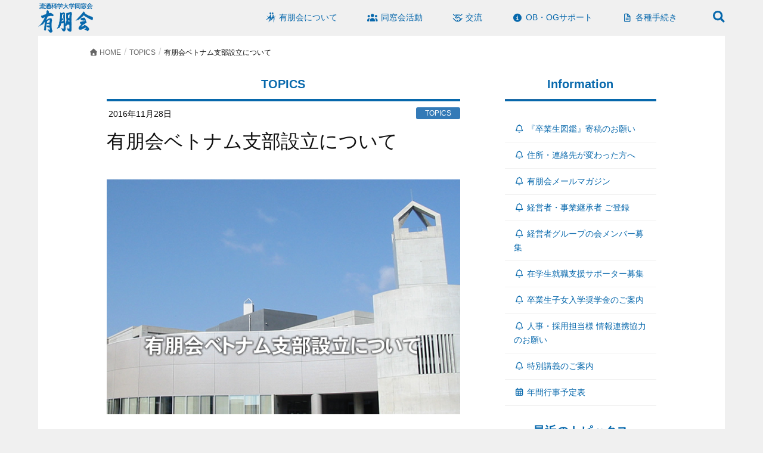

--- FILE ---
content_type: text/html; charset=UTF-8
request_url: https://www.yuho-kai.com/info/2016/633
body_size: 14075
content:
<!DOCTYPE html>
<html lang="ja">
<head>
<meta charset="utf-8">
<meta http-equiv="X-UA-Compatible" content="IE=edge">
<meta name="viewport" content="width=device-width, initial-scale=1">
<!-- Google Tag Manager -->
<script>(function(w,d,s,l,i){w[l]=w[l]||[];w[l].push({'gtm.start':
new Date().getTime(),event:'gtm.js'});var f=d.getElementsByTagName(s)[0],
j=d.createElement(s),dl=l!='dataLayer'?'&l='+l:'';j.async=true;j.src=
'https://www.googletagmanager.com/gtm.js?id='+i+dl;f.parentNode.insertBefore(j,f);
})(window,document,'script','dataLayer','GTM-KK4566C');</script>
<!-- End Google Tag Manager --><title>有朋会ベトナム支部設立について &#8211; 有朋会</title>
<meta name='robots' content='max-image-preview:large' />
<link rel="alternate" type="application/rss+xml" title="有朋会 &raquo; フィード" href="https://www.yuho-kai.com/feed" />
<link rel="alternate" type="application/rss+xml" title="有朋会 &raquo; コメントフィード" href="https://www.yuho-kai.com/comments/feed" />
<link rel="alternate" title="oEmbed (JSON)" type="application/json+oembed" href="https://www.yuho-kai.com/wp-json/oembed/1.0/embed?url=https%3A%2F%2Fwww.yuho-kai.com%2Finfo%2F2016%2F633" />
<link rel="alternate" title="oEmbed (XML)" type="text/xml+oembed" href="https://www.yuho-kai.com/wp-json/oembed/1.0/embed?url=https%3A%2F%2Fwww.yuho-kai.com%2Finfo%2F2016%2F633&#038;format=xml" />
<meta name="description" content="有朋会の第10番目の支部としてベトナム支部をこの度設立することに致しました。" /><style id='wp-img-auto-sizes-contain-inline-css' type='text/css'>
img:is([sizes=auto i],[sizes^="auto," i]){contain-intrinsic-size:3000px 1500px}
/*# sourceURL=wp-img-auto-sizes-contain-inline-css */
</style>
<link rel='stylesheet' id='vkExUnit_common_style-css' href='https://www.yuho-kai.com/cms/wp-content/plugins/vk-all-in-one-expansion-unit/assets/css/vkExUnit_style.css?ver=9.113.0.1' type='text/css' media='all' />
<style id='vkExUnit_common_style-inline-css' type='text/css'>
:root {--ver_page_top_button_url:url(https://www.yuho-kai.com/cms/wp-content/plugins/vk-all-in-one-expansion-unit/assets/images/to-top-btn-icon.svg);}@font-face {font-weight: normal;font-style: normal;font-family: "vk_sns";src: url("https://www.yuho-kai.com/cms/wp-content/plugins/vk-all-in-one-expansion-unit/inc/sns/icons/fonts/vk_sns.eot?-bq20cj");src: url("https://www.yuho-kai.com/cms/wp-content/plugins/vk-all-in-one-expansion-unit/inc/sns/icons/fonts/vk_sns.eot?#iefix-bq20cj") format("embedded-opentype"),url("https://www.yuho-kai.com/cms/wp-content/plugins/vk-all-in-one-expansion-unit/inc/sns/icons/fonts/vk_sns.woff?-bq20cj") format("woff"),url("https://www.yuho-kai.com/cms/wp-content/plugins/vk-all-in-one-expansion-unit/inc/sns/icons/fonts/vk_sns.ttf?-bq20cj") format("truetype"),url("https://www.yuho-kai.com/cms/wp-content/plugins/vk-all-in-one-expansion-unit/inc/sns/icons/fonts/vk_sns.svg?-bq20cj#vk_sns") format("svg");}
.veu_promotion-alert__content--text {border: 1px solid rgba(0,0,0,0.125);padding: 0.5em 1em;border-radius: var(--vk-size-radius);margin-bottom: var(--vk-margin-block-bottom);font-size: 0.875rem;}/* Alert Content部分に段落タグを入れた場合に最後の段落の余白を0にする */.veu_promotion-alert__content--text p:last-of-type{margin-bottom:0;margin-top: 0;}
/*# sourceURL=vkExUnit_common_style-inline-css */
</style>
<style id='wp-block-library-inline-css' type='text/css'>
:root{--wp-block-synced-color:#7a00df;--wp-block-synced-color--rgb:122,0,223;--wp-bound-block-color:var(--wp-block-synced-color);--wp-editor-canvas-background:#ddd;--wp-admin-theme-color:#007cba;--wp-admin-theme-color--rgb:0,124,186;--wp-admin-theme-color-darker-10:#006ba1;--wp-admin-theme-color-darker-10--rgb:0,107,160.5;--wp-admin-theme-color-darker-20:#005a87;--wp-admin-theme-color-darker-20--rgb:0,90,135;--wp-admin-border-width-focus:2px}@media (min-resolution:192dpi){:root{--wp-admin-border-width-focus:1.5px}}.wp-element-button{cursor:pointer}:root .has-very-light-gray-background-color{background-color:#eee}:root .has-very-dark-gray-background-color{background-color:#313131}:root .has-very-light-gray-color{color:#eee}:root .has-very-dark-gray-color{color:#313131}:root .has-vivid-green-cyan-to-vivid-cyan-blue-gradient-background{background:linear-gradient(135deg,#00d084,#0693e3)}:root .has-purple-crush-gradient-background{background:linear-gradient(135deg,#34e2e4,#4721fb 50%,#ab1dfe)}:root .has-hazy-dawn-gradient-background{background:linear-gradient(135deg,#faaca8,#dad0ec)}:root .has-subdued-olive-gradient-background{background:linear-gradient(135deg,#fafae1,#67a671)}:root .has-atomic-cream-gradient-background{background:linear-gradient(135deg,#fdd79a,#004a59)}:root .has-nightshade-gradient-background{background:linear-gradient(135deg,#330968,#31cdcf)}:root .has-midnight-gradient-background{background:linear-gradient(135deg,#020381,#2874fc)}:root{--wp--preset--font-size--normal:16px;--wp--preset--font-size--huge:42px}.has-regular-font-size{font-size:1em}.has-larger-font-size{font-size:2.625em}.has-normal-font-size{font-size:var(--wp--preset--font-size--normal)}.has-huge-font-size{font-size:var(--wp--preset--font-size--huge)}.has-text-align-center{text-align:center}.has-text-align-left{text-align:left}.has-text-align-right{text-align:right}.has-fit-text{white-space:nowrap!important}#end-resizable-editor-section{display:none}.aligncenter{clear:both}.items-justified-left{justify-content:flex-start}.items-justified-center{justify-content:center}.items-justified-right{justify-content:flex-end}.items-justified-space-between{justify-content:space-between}.screen-reader-text{border:0;clip-path:inset(50%);height:1px;margin:-1px;overflow:hidden;padding:0;position:absolute;width:1px;word-wrap:normal!important}.screen-reader-text:focus{background-color:#ddd;clip-path:none;color:#444;display:block;font-size:1em;height:auto;left:5px;line-height:normal;padding:15px 23px 14px;text-decoration:none;top:5px;width:auto;z-index:100000}html :where(.has-border-color){border-style:solid}html :where([style*=border-top-color]){border-top-style:solid}html :where([style*=border-right-color]){border-right-style:solid}html :where([style*=border-bottom-color]){border-bottom-style:solid}html :where([style*=border-left-color]){border-left-style:solid}html :where([style*=border-width]){border-style:solid}html :where([style*=border-top-width]){border-top-style:solid}html :where([style*=border-right-width]){border-right-style:solid}html :where([style*=border-bottom-width]){border-bottom-style:solid}html :where([style*=border-left-width]){border-left-style:solid}html :where(img[class*=wp-image-]){height:auto;max-width:100%}:where(figure){margin:0 0 1em}html :where(.is-position-sticky){--wp-admin--admin-bar--position-offset:var(--wp-admin--admin-bar--height,0px)}@media screen and (max-width:600px){html :where(.is-position-sticky){--wp-admin--admin-bar--position-offset:0px}}

/*# sourceURL=wp-block-library-inline-css */
</style><style id='wp-block-heading-inline-css' type='text/css'>
h1:where(.wp-block-heading).has-background,h2:where(.wp-block-heading).has-background,h3:where(.wp-block-heading).has-background,h4:where(.wp-block-heading).has-background,h5:where(.wp-block-heading).has-background,h6:where(.wp-block-heading).has-background{padding:1.25em 2.375em}h1.has-text-align-left[style*=writing-mode]:where([style*=vertical-lr]),h1.has-text-align-right[style*=writing-mode]:where([style*=vertical-rl]),h2.has-text-align-left[style*=writing-mode]:where([style*=vertical-lr]),h2.has-text-align-right[style*=writing-mode]:where([style*=vertical-rl]),h3.has-text-align-left[style*=writing-mode]:where([style*=vertical-lr]),h3.has-text-align-right[style*=writing-mode]:where([style*=vertical-rl]),h4.has-text-align-left[style*=writing-mode]:where([style*=vertical-lr]),h4.has-text-align-right[style*=writing-mode]:where([style*=vertical-rl]),h5.has-text-align-left[style*=writing-mode]:where([style*=vertical-lr]),h5.has-text-align-right[style*=writing-mode]:where([style*=vertical-rl]),h6.has-text-align-left[style*=writing-mode]:where([style*=vertical-lr]),h6.has-text-align-right[style*=writing-mode]:where([style*=vertical-rl]){rotate:180deg}
/*# sourceURL=https://www.yuho-kai.com/cms/wp-includes/blocks/heading/style.min.css */
</style>
<style id='wp-block-list-inline-css' type='text/css'>
ol,ul{box-sizing:border-box}:root :where(.wp-block-list.has-background){padding:1.25em 2.375em}
/*# sourceURL=https://www.yuho-kai.com/cms/wp-includes/blocks/list/style.min.css */
</style>
<style id='global-styles-inline-css' type='text/css'>
:root{--wp--preset--aspect-ratio--square: 1;--wp--preset--aspect-ratio--4-3: 4/3;--wp--preset--aspect-ratio--3-4: 3/4;--wp--preset--aspect-ratio--3-2: 3/2;--wp--preset--aspect-ratio--2-3: 2/3;--wp--preset--aspect-ratio--16-9: 16/9;--wp--preset--aspect-ratio--9-16: 9/16;--wp--preset--color--black: #000000;--wp--preset--color--cyan-bluish-gray: #abb8c3;--wp--preset--color--white: #ffffff;--wp--preset--color--pale-pink: #f78da7;--wp--preset--color--vivid-red: #cf2e2e;--wp--preset--color--luminous-vivid-orange: #ff6900;--wp--preset--color--luminous-vivid-amber: #fcb900;--wp--preset--color--light-green-cyan: #7bdcb5;--wp--preset--color--vivid-green-cyan: #00d084;--wp--preset--color--pale-cyan-blue: #8ed1fc;--wp--preset--color--vivid-cyan-blue: #0693e3;--wp--preset--color--vivid-purple: #9b51e0;--wp--preset--gradient--vivid-cyan-blue-to-vivid-purple: linear-gradient(135deg,rgb(6,147,227) 0%,rgb(155,81,224) 100%);--wp--preset--gradient--light-green-cyan-to-vivid-green-cyan: linear-gradient(135deg,rgb(122,220,180) 0%,rgb(0,208,130) 100%);--wp--preset--gradient--luminous-vivid-amber-to-luminous-vivid-orange: linear-gradient(135deg,rgb(252,185,0) 0%,rgb(255,105,0) 100%);--wp--preset--gradient--luminous-vivid-orange-to-vivid-red: linear-gradient(135deg,rgb(255,105,0) 0%,rgb(207,46,46) 100%);--wp--preset--gradient--very-light-gray-to-cyan-bluish-gray: linear-gradient(135deg,rgb(238,238,238) 0%,rgb(169,184,195) 100%);--wp--preset--gradient--cool-to-warm-spectrum: linear-gradient(135deg,rgb(74,234,220) 0%,rgb(151,120,209) 20%,rgb(207,42,186) 40%,rgb(238,44,130) 60%,rgb(251,105,98) 80%,rgb(254,248,76) 100%);--wp--preset--gradient--blush-light-purple: linear-gradient(135deg,rgb(255,206,236) 0%,rgb(152,150,240) 100%);--wp--preset--gradient--blush-bordeaux: linear-gradient(135deg,rgb(254,205,165) 0%,rgb(254,45,45) 50%,rgb(107,0,62) 100%);--wp--preset--gradient--luminous-dusk: linear-gradient(135deg,rgb(255,203,112) 0%,rgb(199,81,192) 50%,rgb(65,88,208) 100%);--wp--preset--gradient--pale-ocean: linear-gradient(135deg,rgb(255,245,203) 0%,rgb(182,227,212) 50%,rgb(51,167,181) 100%);--wp--preset--gradient--electric-grass: linear-gradient(135deg,rgb(202,248,128) 0%,rgb(113,206,126) 100%);--wp--preset--gradient--midnight: linear-gradient(135deg,rgb(2,3,129) 0%,rgb(40,116,252) 100%);--wp--preset--font-size--small: 13px;--wp--preset--font-size--medium: 20px;--wp--preset--font-size--large: 36px;--wp--preset--font-size--x-large: 42px;--wp--preset--spacing--20: 0.44rem;--wp--preset--spacing--30: 0.67rem;--wp--preset--spacing--40: 1rem;--wp--preset--spacing--50: 1.5rem;--wp--preset--spacing--60: 2.25rem;--wp--preset--spacing--70: 3.38rem;--wp--preset--spacing--80: 5.06rem;--wp--preset--shadow--natural: 6px 6px 9px rgba(0, 0, 0, 0.2);--wp--preset--shadow--deep: 12px 12px 50px rgba(0, 0, 0, 0.4);--wp--preset--shadow--sharp: 6px 6px 0px rgba(0, 0, 0, 0.2);--wp--preset--shadow--outlined: 6px 6px 0px -3px rgb(255, 255, 255), 6px 6px rgb(0, 0, 0);--wp--preset--shadow--crisp: 6px 6px 0px rgb(0, 0, 0);}:where(.is-layout-flex){gap: 0.5em;}:where(.is-layout-grid){gap: 0.5em;}body .is-layout-flex{display: flex;}.is-layout-flex{flex-wrap: wrap;align-items: center;}.is-layout-flex > :is(*, div){margin: 0;}body .is-layout-grid{display: grid;}.is-layout-grid > :is(*, div){margin: 0;}:where(.wp-block-columns.is-layout-flex){gap: 2em;}:where(.wp-block-columns.is-layout-grid){gap: 2em;}:where(.wp-block-post-template.is-layout-flex){gap: 1.25em;}:where(.wp-block-post-template.is-layout-grid){gap: 1.25em;}.has-black-color{color: var(--wp--preset--color--black) !important;}.has-cyan-bluish-gray-color{color: var(--wp--preset--color--cyan-bluish-gray) !important;}.has-white-color{color: var(--wp--preset--color--white) !important;}.has-pale-pink-color{color: var(--wp--preset--color--pale-pink) !important;}.has-vivid-red-color{color: var(--wp--preset--color--vivid-red) !important;}.has-luminous-vivid-orange-color{color: var(--wp--preset--color--luminous-vivid-orange) !important;}.has-luminous-vivid-amber-color{color: var(--wp--preset--color--luminous-vivid-amber) !important;}.has-light-green-cyan-color{color: var(--wp--preset--color--light-green-cyan) !important;}.has-vivid-green-cyan-color{color: var(--wp--preset--color--vivid-green-cyan) !important;}.has-pale-cyan-blue-color{color: var(--wp--preset--color--pale-cyan-blue) !important;}.has-vivid-cyan-blue-color{color: var(--wp--preset--color--vivid-cyan-blue) !important;}.has-vivid-purple-color{color: var(--wp--preset--color--vivid-purple) !important;}.has-black-background-color{background-color: var(--wp--preset--color--black) !important;}.has-cyan-bluish-gray-background-color{background-color: var(--wp--preset--color--cyan-bluish-gray) !important;}.has-white-background-color{background-color: var(--wp--preset--color--white) !important;}.has-pale-pink-background-color{background-color: var(--wp--preset--color--pale-pink) !important;}.has-vivid-red-background-color{background-color: var(--wp--preset--color--vivid-red) !important;}.has-luminous-vivid-orange-background-color{background-color: var(--wp--preset--color--luminous-vivid-orange) !important;}.has-luminous-vivid-amber-background-color{background-color: var(--wp--preset--color--luminous-vivid-amber) !important;}.has-light-green-cyan-background-color{background-color: var(--wp--preset--color--light-green-cyan) !important;}.has-vivid-green-cyan-background-color{background-color: var(--wp--preset--color--vivid-green-cyan) !important;}.has-pale-cyan-blue-background-color{background-color: var(--wp--preset--color--pale-cyan-blue) !important;}.has-vivid-cyan-blue-background-color{background-color: var(--wp--preset--color--vivid-cyan-blue) !important;}.has-vivid-purple-background-color{background-color: var(--wp--preset--color--vivid-purple) !important;}.has-black-border-color{border-color: var(--wp--preset--color--black) !important;}.has-cyan-bluish-gray-border-color{border-color: var(--wp--preset--color--cyan-bluish-gray) !important;}.has-white-border-color{border-color: var(--wp--preset--color--white) !important;}.has-pale-pink-border-color{border-color: var(--wp--preset--color--pale-pink) !important;}.has-vivid-red-border-color{border-color: var(--wp--preset--color--vivid-red) !important;}.has-luminous-vivid-orange-border-color{border-color: var(--wp--preset--color--luminous-vivid-orange) !important;}.has-luminous-vivid-amber-border-color{border-color: var(--wp--preset--color--luminous-vivid-amber) !important;}.has-light-green-cyan-border-color{border-color: var(--wp--preset--color--light-green-cyan) !important;}.has-vivid-green-cyan-border-color{border-color: var(--wp--preset--color--vivid-green-cyan) !important;}.has-pale-cyan-blue-border-color{border-color: var(--wp--preset--color--pale-cyan-blue) !important;}.has-vivid-cyan-blue-border-color{border-color: var(--wp--preset--color--vivid-cyan-blue) !important;}.has-vivid-purple-border-color{border-color: var(--wp--preset--color--vivid-purple) !important;}.has-vivid-cyan-blue-to-vivid-purple-gradient-background{background: var(--wp--preset--gradient--vivid-cyan-blue-to-vivid-purple) !important;}.has-light-green-cyan-to-vivid-green-cyan-gradient-background{background: var(--wp--preset--gradient--light-green-cyan-to-vivid-green-cyan) !important;}.has-luminous-vivid-amber-to-luminous-vivid-orange-gradient-background{background: var(--wp--preset--gradient--luminous-vivid-amber-to-luminous-vivid-orange) !important;}.has-luminous-vivid-orange-to-vivid-red-gradient-background{background: var(--wp--preset--gradient--luminous-vivid-orange-to-vivid-red) !important;}.has-very-light-gray-to-cyan-bluish-gray-gradient-background{background: var(--wp--preset--gradient--very-light-gray-to-cyan-bluish-gray) !important;}.has-cool-to-warm-spectrum-gradient-background{background: var(--wp--preset--gradient--cool-to-warm-spectrum) !important;}.has-blush-light-purple-gradient-background{background: var(--wp--preset--gradient--blush-light-purple) !important;}.has-blush-bordeaux-gradient-background{background: var(--wp--preset--gradient--blush-bordeaux) !important;}.has-luminous-dusk-gradient-background{background: var(--wp--preset--gradient--luminous-dusk) !important;}.has-pale-ocean-gradient-background{background: var(--wp--preset--gradient--pale-ocean) !important;}.has-electric-grass-gradient-background{background: var(--wp--preset--gradient--electric-grass) !important;}.has-midnight-gradient-background{background: var(--wp--preset--gradient--midnight) !important;}.has-small-font-size{font-size: var(--wp--preset--font-size--small) !important;}.has-medium-font-size{font-size: var(--wp--preset--font-size--medium) !important;}.has-large-font-size{font-size: var(--wp--preset--font-size--large) !important;}.has-x-large-font-size{font-size: var(--wp--preset--font-size--x-large) !important;}
/*# sourceURL=global-styles-inline-css */
</style>

<style id='classic-theme-styles-inline-css' type='text/css'>
/*! This file is auto-generated */
.wp-block-button__link{color:#fff;background-color:#32373c;border-radius:9999px;box-shadow:none;text-decoration:none;padding:calc(.667em + 2px) calc(1.333em + 2px);font-size:1.125em}.wp-block-file__button{background:#32373c;color:#fff;text-decoration:none}
/*# sourceURL=/wp-includes/css/classic-themes.min.css */
</style>
<link rel='stylesheet' id='fonrawesome-all.css-css' href='https://www.yuho-kai.com/cms/wp-content/themes/official2016/fonts/fontawesome/css/fontawesome-all.min.css?ver=6a8ae82930973813e9c46926513045f0' type='text/css' media='all' />
<link rel='stylesheet' id='lightning-design-style-css' href='https://www.yuho-kai.com/cms/wp-content/themes/lightning/_g2/design-skin/origin/css/style.css?ver=15.33.0' type='text/css' media='all' />
<style id='lightning-design-style-inline-css' type='text/css'>
:root {--color-key:#2e6da4;--wp--preset--color--vk-color-primary:#2e6da4;--color-key-dark:#2e6da4;}
/* ltg common custom */:root {--vk-menu-acc-btn-border-color:#333;--vk-color-primary:#2e6da4;--vk-color-primary-dark:#275d8b;--vk-color-primary-vivid:#3378b4;--color-key:#2e6da4;--wp--preset--color--vk-color-primary:#2e6da4;--color-key-dark:#275d8b;}.veu_color_txt_key { color:#275d8b ; }.veu_color_bg_key { background-color:#275d8b ; }.veu_color_border_key { border-color:#275d8b ; }.btn-default { border-color:#2e6da4;color:#2e6da4;}.btn-default:focus,.btn-default:hover { border-color:#2e6da4;background-color: #2e6da4; }.wp-block-search__button,.btn-primary { background-color:#2e6da4;border-color:#275d8b; }.wp-block-search__button:focus,.wp-block-search__button:hover,.btn-primary:not(:disabled):not(.disabled):active,.btn-primary:focus,.btn-primary:hover { background-color:#275d8b;border-color:#2e6da4; }.btn-outline-primary { color : #2e6da4 ; border-color:#2e6da4; }.btn-outline-primary:not(:disabled):not(.disabled):active,.btn-outline-primary:focus,.btn-outline-primary:hover { color : #fff; background-color:#2e6da4;border-color:#275d8b; }a { color:#337ab7; }
.tagcloud a:before { font-family: "Font Awesome 7 Free";content: "\f02b";font-weight: bold; }
a { color:#2e6da4 ; }a:hover { color:#2e6da4 ; }.page-header { background-color:#2e6da4; }h1.entry-title:first-letter,.single h1.entry-title:first-letter { color:#2e6da4; }h2,.mainSection-title { border-top-color:#2e6da4; }h3:after,.subSection-title:after { border-bottom-color:#2e6da4; }.media .media-body .media-heading a:hover { color:#2e6da4; }ul.page-numbers li span.page-numbers.current,.page-link dl .post-page-numbers.current { background-color:#2e6da4; }.pager li > a { border-color:#2e6da4;color:#2e6da4;}.pager li > a:hover { background-color:#2e6da4;color:#fff;}footer { border-top-color:#2e6da4; }dt { border-left-color:#2e6da4; }@media (min-width: 768px){ ul.gMenu > li > a:after { border-bottom-color: #2e6da4 ; }} /* @media (min-width: 768px) */
/*# sourceURL=lightning-design-style-inline-css */
</style>
<link rel='stylesheet' id='veu-cta-css' href='https://www.yuho-kai.com/cms/wp-content/plugins/vk-all-in-one-expansion-unit/inc/call-to-action/package/assets/css/style.css?ver=9.113.0.1' type='text/css' media='all' />
<link rel='stylesheet' id='lightning-common-style-css' href='https://www.yuho-kai.com/cms/wp-content/themes/lightning/_g2/assets/css/common.css?ver=15.33.0' type='text/css' media='all' />
<style id='lightning-common-style-inline-css' type='text/css'>
/* vk-mobile-nav */:root {--vk-mobile-nav-menu-btn-bg-src: url("https://www.yuho-kai.com/cms/wp-content/themes/lightning/_g2/inc/vk-mobile-nav/package/images/vk-menu-btn-black.svg");--vk-mobile-nav-menu-btn-close-bg-src: url("https://www.yuho-kai.com/cms/wp-content/themes/lightning/_g2/inc/vk-mobile-nav/package/images/vk-menu-close-black.svg");--vk-menu-acc-icon-open-black-bg-src: url("https://www.yuho-kai.com/cms/wp-content/themes/lightning/_g2/inc/vk-mobile-nav/package/images/vk-menu-acc-icon-open-black.svg");--vk-menu-acc-icon-open-white-bg-src: url("https://www.yuho-kai.com/cms/wp-content/themes/lightning/_g2/inc/vk-mobile-nav/package/images/vk-menu-acc-icon-open-white.svg");--vk-menu-acc-icon-close-black-bg-src: url("https://www.yuho-kai.com/cms/wp-content/themes/lightning/_g2/inc/vk-mobile-nav/package/images/vk-menu-close-black.svg");--vk-menu-acc-icon-close-white-bg-src: url("https://www.yuho-kai.com/cms/wp-content/themes/lightning/_g2/inc/vk-mobile-nav/package/images/vk-menu-close-white.svg");}
/*# sourceURL=lightning-common-style-inline-css */
</style>
<link rel='stylesheet' id='lightning-theme-style-css' href='https://www.yuho-kai.com/cms/wp-content/themes/official2016/style.css?ver=15.33.0' type='text/css' media='all' />
<link rel='stylesheet' id='vk-font-awesome-css' href='https://www.yuho-kai.com/cms/wp-content/themes/lightning/vendor/vektor-inc/font-awesome-versions/src/font-awesome/css/all.min.css?ver=7.1.0' type='text/css' media='all' />
<script type="text/javascript" src="https://www.yuho-kai.com/cms/wp-includes/js/jquery/jquery.js?ver=3.7.1" id="jquery-js"></script>
<link rel="https://api.w.org/" href="https://www.yuho-kai.com/wp-json/" /><link rel="alternate" title="JSON" type="application/json" href="https://www.yuho-kai.com/wp-json/wp/v2/posts/633" /><link rel="EditURI" type="application/rsd+xml" title="RSD" href="https://www.yuho-kai.com/cms/xmlrpc.php?rsd" />
<link rel="canonical" href="https://www.yuho-kai.com/info/2016/633" />
<link rel='shortlink' href='https://www.yuho-kai.com/?p=633' />
<!-- head内に書きたいコード -->
<script>
  (function(i,s,o,g,r,a,m){i['GoogleAnalyticsObject']=r;i[r]=i[r]||function(){
  (i[r].q=i[r].q||[]).push(arguments)},i[r].l=1*new Date();a=s.createElement(o),
  m=s.getElementsByTagName(o)[0];a.async=1;a.src=g;m.parentNode.insertBefore(a,m)
  })(window,document,'script','https://www.google-analytics.com/analytics.js','ga');

  ga('create', 'UA-17841528-1', 'auto');
  ga('send', 'pageview');

</script>

<style id="lightning-color-custom-for-plugins" type="text/css">/* ltg theme common */.color_key_bg,.color_key_bg_hover:hover{background-color: #2e6da4;}.color_key_txt,.color_key_txt_hover:hover{color: #2e6da4;}.color_key_border,.color_key_border_hover:hover{border-color: #2e6da4;}.color_key_dark_bg,.color_key_dark_bg_hover:hover{background-color: #2e6da4;}.color_key_dark_txt,.color_key_dark_txt_hover:hover{color: #2e6da4;}.color_key_dark_border,.color_key_dark_border_hover:hover{border-color: #2e6da4;}</style><!-- [ VK All in One Expansion Unit OGP ] -->
<meta property="og:site_name" content="有朋会" />
<meta property="og:url" content="https://www.yuho-kai.com/info/2016/633" />
<meta property="og:title" content="有朋会ベトナム支部設立について | 有朋会" />
<meta property="og:description" content="有朋会の第10番目の支部としてベトナム支部をこの度設立することに致しました。" />
<meta property="og:type" content="article" />
<meta property="og:image" content="https://www.yuho-kai.com/cms/wp-content/uploads/2016/10/id633_main.jpg" />
<meta property="og:image:width" content="625" />
<meta property="og:image:height" content="416" />
<!-- [ / VK All in One Expansion Unit OGP ] -->
<!-- [ VK All in One Expansion Unit twitter card ] -->
<meta name="twitter:card" content="summary_large_image">
<meta name="twitter:description" content="有朋会の第10番目の支部としてベトナム支部をこの度設立することに致しました。">
<meta name="twitter:title" content="有朋会ベトナム支部設立について | 有朋会">
<meta name="twitter:url" content="https://www.yuho-kai.com/info/2016/633">
	<meta name="twitter:image" content="https://www.yuho-kai.com/cms/wp-content/uploads/2016/10/id633_main.jpg">
	<meta name="twitter:domain" content="www.yuho-kai.com">
	<!-- [ / VK All in One Expansion Unit twitter card ] -->
	<link rel="icon" href="https://www.yuho-kai.com/cms/wp-content/uploads/2020/04/favicon-150x150.png" sizes="32x32" />
<link rel="icon" href="https://www.yuho-kai.com/cms/wp-content/uploads/2020/04/favicon-300x300.png" sizes="192x192" />
<link rel="apple-touch-icon" href="https://www.yuho-kai.com/cms/wp-content/uploads/2020/04/favicon-300x300.png" />
<meta name="msapplication-TileImage" content="https://www.yuho-kai.com/cms/wp-content/uploads/2020/04/favicon-300x300.png" />
<!-- [ VK All in One Expansion Unit Article Structure Data ] --><script type="application/ld+json">{"@context":"https://schema.org/","@type":"Article","headline":"有朋会ベトナム支部設立について","image":"https://www.yuho-kai.com/cms/wp-content/uploads/2016/10/id633_main-320x180.jpg","datePublished":"2016-11-28T04:41:56+09:00","dateModified":"2016-11-29T17:39:16+09:00","author":{"@type":"","name":"adyuho","url":"https://www.yuho-kai.com/","sameAs":""}}</script><!-- [ / VK All in One Expansion Unit Article Structure Data ] --><link rel='stylesheet' id='slick.css-css' href='https://www.yuho-kai.com/cms/wp-content/themes/official2016/js/slick/slick.css?ver=1.0' type='text/css' media='' />
<link rel='stylesheet' id='slick-theme.css-css' href='https://www.yuho-kai.com/cms/wp-content/themes/official2016/js/slick/slick-theme.css?ver=1.0' type='text/css' media='' />
</head>
<body class="wp-singular post-template-default single single-post postid-633 single-format-standard wp-theme-lightning wp-child-theme-official2016 headfix fa_v7_css post-name-%e6%9c%89%e6%9c%8b%e4%bc%9a%e3%83%99%e3%83%88%e3%83%8a%e3%83%a0%e6%94%af%e9%83%a8%e8%a8%ad%e7%ab%8b%e3%81%ab%e3%81%a4%e3%81%84%e3%81%a6 category-topics post-type-post sidebar-fix sidebar-fix-priority-top device-pc">
<header class="navbar siteHeader">
        <div class="container siteHeadContainer">
        <div class="navbar-header">
            <h1 class="navbar-brand siteHeader_logo">
            <a href="https://www.yuho-kai.com/"><span>
            <img src="https://www.yuho-kai.com/cms/wp-content/uploads/2016/10/h1_logo.png" alt="有朋会" />            </span></a>
            </h1>
                                            </div>

        <div id="gMenu_outer" class="gMenu_outer"><nav class="menu-h_nav-container"><ul id="menu-h_nav" class="menu nav gMenu"><li id="menu-item-420" class="menu-item menu-item-type-post_type menu-item-object-page menu-item-has-children"><a href="https://www.yuho-kai.com/about"><strong class="gMenu_name"><i class="icon-logo"></i>有朋会について</strong></a>
<ul class="sub-menu">
	<li id="menu-item-421" class="menu-item menu-item-type-post_type menu-item-object-page"><a href="https://www.yuho-kai.com/about/greeting">会長挨拶</a></li>
	<li id="menu-item-422" class="menu-item menu-item-type-post_type menu-item-object-page"><a href="https://www.yuho-kai.com/about/outline">有朋会とは</a></li>
	<li id="menu-item-423" class="menu-item menu-item-type-post_type menu-item-object-page"><a href="https://www.yuho-kai.com/about/regulation">会則</a></li>
	<li id="menu-item-424" class="menu-item menu-item-type-post_type menu-item-object-page"><a href="https://www.yuho-kai.com/about/manager">役員一覧</a></li>
	<li id="menu-item-425" class="menu-item menu-item-type-post_type menu-item-object-page"><a href="https://www.yuho-kai.com/about/song">愛唱歌</a></li>
	<li id="menu-item-426" class="menu-item menu-item-type-post_type menu-item-object-page"><a href="https://www.yuho-kai.com/about/branch">有朋会支部一覧</a></li>
	<li id="menu-item-2561" class="menu-item menu-item-type-post_type menu-item-object-page"><a href="https://www.yuho-kai.com/about/calendar">年間行事予定表</a></li>
</ul>
</li>
<li id="menu-item-315" class="menu-item menu-item-type-post_type menu-item-object-page menu-item-has-children"><a href="https://www.yuho-kai.com/yuho"><strong class="gMenu_name"><i class="fas fa-users"></i>同窓会活動</strong></a>
<ul class="sub-menu">
	<li id="menu-item-317" class="menu-item menu-item-type-post_type menu-item-object-page"><a href="https://www.yuho-kai.com/yuho/branch-report">有朋会支部活動一覧</a></li>
	<li id="menu-item-316" class="menu-item menu-item-type-post_type menu-item-object-page"><a href="https://www.yuho-kai.com/yuho/alumni-report">個別同窓会活動一覧</a></li>
</ul>
</li>
<li id="menu-item-438" class="menu-item menu-item-type-post_type menu-item-object-page menu-item-has-children"><a href="https://www.yuho-kai.com/session"><strong class="gMenu_name"><i class="far fa-handshake"></i>交流</strong></a>
<ul class="sub-menu">
	<li id="menu-item-439" class="menu-item menu-item-type-post_type menu-item-object-page"><a href="https://www.yuho-kai.com/session/m-yuho">会報誌YUHO</a></li>
	<li id="menu-item-443" class="menu-item menu-item-type-post_type menu-item-object-page"><a href="https://www.yuho-kai.com/session/shopmap">同窓生お店マップ</a></li>
	<li id="menu-item-2455" class="menu-item menu-item-type-post_type menu-item-object-page"><a href="https://www.yuho-kai.com/session/interview">Catch Up YUHO</a></li>
</ul>
</li>
<li id="menu-item-445" class="menu-item menu-item-type-post_type menu-item-object-page menu-item-has-children"><a href="https://www.yuho-kai.com/support"><strong class="gMenu_name"><i class="fas fa-info-circle"></i>OB・OGサポート</strong></a>
<ul class="sub-menu">
	<li id="menu-item-485" class="menu-item menu-item-type-post_type menu-item-object-page"><a href="https://www.yuho-kai.com/support/jobsupport">就職支援</a></li>
	<li id="menu-item-486" class="menu-item menu-item-type-post_type menu-item-object-page"><a href="https://www.yuho-kai.com/support/job">求人情報</a></li>
	<li id="menu-item-451" class="menu-item menu-item-type-post_type menu-item-object-page"><a href="https://www.yuho-kai.com/support/telegram">電報をお送りします</a></li>
	<li id="menu-item-446" class="menu-item menu-item-type-post_type menu-item-object-page"><a href="https://www.yuho-kai.com/support/alumni">個別同窓会について</a></li>
	<li id="menu-item-449" class="menu-item menu-item-type-post_type menu-item-object-page"><a href="https://www.yuho-kai.com/support/exlecture">特別講義のご案内</a></li>
	<li id="menu-item-450" class="menu-item menu-item-type-post_type menu-item-object-page"><a href="https://www.yuho-kai.com/support/qualification">資格講座のご案内</a></li>
	<li id="menu-item-447" class="menu-item menu-item-type-post_type menu-item-object-page"><a href="https://www.yuho-kai.com/support/facilities">同窓会関連施設</a></li>
	<li id="menu-item-1796" class="menu-item menu-item-type-post_type menu-item-object-page"><a href="https://www.yuho-kai.com/support/scholarship">卒業生子女入学奨学金のご案内</a></li>
	<li id="menu-item-5154" class="menu-item menu-item-type-post_type menu-item-object-page"><a href="https://www.yuho-kai.com/support/certificate">海外在住の留学生の方へ</a></li>
</ul>
</li>
<li id="menu-item-318" class="menu-item menu-item-type-post_type menu-item-object-page menu-item-has-children"><a href="https://www.yuho-kai.com/proof"><strong class="gMenu_name"><i class="far fa-file-alt"></i>各種手続き</strong></a>
<ul class="sub-menu">
	<li id="menu-item-1695" class="menu-item menu-item-type-post_type menu-item-object-page"><a href="https://www.yuho-kai.com/form/address">住所・連絡先変更</a></li>
	<li id="menu-item-319" class="menu-item menu-item-type-post_type menu-item-object-page"><a href="https://www.yuho-kai.com/proof/result">各種証明・成績証明書等</a></li>
</ul>
</li>
</ul></nav><div class="search_box">
<form role="search" method="get" id="searchform" class="searchform" action="https://www.yuho-kai.com/">
    <div class="search_toggle"></div>
    <div class="search_form">
		<label class="screen-reader-text" for="s">検索:</label>
		<input type="text" value="" name="s" id="s" placeholder="検索" />
		<input value="" type="submit" id="searchsubmit">
    </div>
</form>
</div>
</div>    </div>
    
</header>


<div class="section siteContent">
<div class="container">

<!-- [ .breadSection ] -->
<div class="section breadSection">
<ol class="breadcrumb" itemtype="http://schema.org/BreadcrumbList"><li id="panHome" itemprop="itemListElement" itemscope itemtype="http://schema.org/ListItem"><a itemprop="item" href="https://www.yuho-kai.com/"><span itemprop="name"><i class="fa fa-home"></i> HOME</span></a></li><li itemprop="itemListElement" itemscope itemtype="http://schema.org/ListItem"><a itemprop="item" href="https://www.yuho-kai.com/info/category/topics"><span itemprop="name">TOPICS</span></a></li><li><span>有朋会ベトナム支部設立について</span></li></ol>
</div>
<!-- [ /.breadSection ] -->
<div class="row">

<div class="col-md-8 mainSection" id="main" role="main">
<div class="section page-header">
<div class="page-header_pageTitle">
TOPICS</div>
</div><!-- [ /.page-header ] -->

<article id="post-633" class="post-633 post type-post status-publish format-standard has-post-thumbnail hentry category-topics">
	<header>
	
<div class="entry-meta">
<span class="published entry-meta_items">2016年11月28日</span>



<span class="entry-meta_items entry-meta_updated entry-meta_hidden">/ 最終更新日時 : <span class="updated">2016年11月29日</span></span>


<span class="vcard author entry-meta_items entry-meta_items_author entry-meta_hidden"><span class="fn">adyuho</span></span>

<span class="entry-meta_items entry-meta_items_term">TOPICS</span>
</div>	<h1 class="entry-title">有朋会ベトナム支部設立について</h1>
	</header>
	<div class="entry-body">
			<div id="single_eyecatch"><img src="https://www.yuho-kai.com/cms/wp-content/uploads/2016/10/id633_main.jpg" /></div>
		<h3>有朋会第10番目の支部となります</h3>
<p>ベトナムからの留学生が近年増加の一途をたどり、流通科学大学にも多くのベトナム人が留学をしてきております。<br />
 今後も流通科学大学に入学、卒業をする留学生が増え、日本国内をはじめ母国で活躍されることが期待されます。<br />
 そこで有朋会の第10番目の支部としてベトナム支部をこの度設立することに致しました。<br />
 現地在住の同窓生同士の交流、今後の留学生に向けた母国での就職採用情報の提供といった就職支援など様々な面で同窓会並びに大学への支援に取り組んで参りたいと考えております。<br />
 来たる12月10日（土）、ベトナム ホーチミン市にて有朋会ベトナム支部発足会を開催いたします。<br />
 現地在住の同窓生の方、また当日現地にお立ち寄りになるご予定のある方はぜひご参加ください<br />
 参加ご希望の方は、有朋会事務局までご連絡ください。</p>
	</div><!-- [ /.entry-body ] -->

	<div class="entry-footer">
	
	<div class="entry-meta-dataList"><dl><dt>カテゴリー</dt><dd><a href="https://www.yuho-kai.com/info/category/topics">TOPICS</a></dd></dl></div>
		</div><!-- [ /.entry-footer ] -->

</article>

</div><!-- [ /.mainSection ] -->

<div class="col-md-3 col-md-offset-1 subSection">
<aside class="widget widget_block" id="block-2">
<h3 class="wp-block-heading subSection-title">Information</h3>
</aside><aside class="widget widget_block" id="block-3">
<ul class="wp-block-list side_nav">
<li><a href="https://www.yuho-kai.com/misc/pbook" data-type="page" data-id="4399"><i class="far fa-bell" aria-hidden="true"></i>『卒業生図鑑』寄稿のお願い</a></li>



<li><a href="https://www.yuho-kai.com/form/address" data-type="page" data-id="99"><i class="far fa-bell" aria-hidden="true"></i>住所・連絡先が変わった方へ</a></li>



<li><a href="https://www.yuho-kai.com/form/mailmagazine"><i class="far fa-bell" aria-hidden="true"></i>有朋会メールマガジン</a></li>



<li><a href="https://www.yuho-kai.com/misc/business" data-type="page" data-id="350"><i class="far fa-bell" aria-hidden="true"></i>経営者・事業継承者 ご登録</a></li>



<li><a href="https://www.yuho-kai.com/info/2017/2315"><i class="far fa-bell" aria-hidden="true"></i>経営者グループの会メンバー募集</a></li>



<li><a href="https://www.yuho-kai.com/misc/s_support"><i class="far fa-bell" aria-hidden="true"></i>在学生就職支援サポーター募集</a></li>



<li><a href="https://www.yuho-kai.com/support/scholarship"><i class="far fa-bell" aria-hidden="true"></i>卒業生子女入学奨学金のご案内</a></li>



<li><a href="https://www.yuho-kai.com/misc/recruitment"><i class="far fa-bell" aria-hidden="true"></i>人事・採用担当様 情報連携協力のお願い</a></li>



<li><a href="https://www.yuho-kai.com/support/exlecture"><i class="far fa-bell" aria-hidden="true"></i>特別講義のご案内</a></li>



<li><a href="https://www.yuho-kai.com/about/calendar"><i class="far fa-calendar-alt" aria-hidden="true"></i>年間行事予定表</a></li>
</ul>
</aside>

<aside class="widget">
<h3 class="subSection-title">最近のトピックス</h3>
  <div class="media">
          <div class="media-left postList_thumbnail">
        <a href="https://www.yuho-kai.com/info/2026/8013">
        <img width="750" height="500" src="https://www.yuho-kai.com/cms/wp-content/uploads/2026/01/id8013_main.jpg" class="attachment-full size-full wp-post-image" alt="" decoding="async" loading="lazy" srcset="https://www.yuho-kai.com/cms/wp-content/uploads/2026/01/id8013_main.jpg 750w, https://www.yuho-kai.com/cms/wp-content/uploads/2026/01/id8013_main-300x200.jpg 300w" sizes="auto, (max-width: 750px) 100vw, 750px" />        </a>
      </div>
	
    <div class="media-body">
      <h4 class="media-heading"><a href="https://www.yuho-kai.com/info/2026/8013">2/15開催 『多文化防災フェスタ』に本学留学生が登壇します</a></h4>
      <div class="published entry-meta_items">2026年1月22日</div>          
    </div>
  </div>
  <div class="media">
          <div class="media-left postList_thumbnail">
        <a href="https://www.yuho-kai.com/info/2026/8002">
        <img src="https://www.yuho-kai.com/cms/wp-content/themes/official2016/images/img_eyecatch_noimage.png">
        </a>
      </div>
    
    <div class="media-body">
      <h4 class="media-heading"><a href="https://www.yuho-kai.com/info/2026/8002">2/3・2/4 事務局臨時休業のご案内</a></h4>
      <div class="published entry-meta_items">2026年1月20日</div>          
    </div>
  </div>
  <div class="media">
          <div class="media-left postList_thumbnail">
        <a href="https://www.yuho-kai.com/info/2026/7998">
        <img width="750" height="500" src="https://www.yuho-kai.com/cms/wp-content/uploads/2026/01/id7998_main.jpg" class="attachment-full size-full wp-post-image" alt="" decoding="async" loading="lazy" srcset="https://www.yuho-kai.com/cms/wp-content/uploads/2026/01/id7998_main.jpg 750w, https://www.yuho-kai.com/cms/wp-content/uploads/2026/01/id7998_main-300x200.jpg 300w" sizes="auto, (max-width: 750px) 100vw, 750px" />        </a>
      </div>
	
    <div class="media-body">
      <h4 class="media-heading"><a href="https://www.yuho-kai.com/info/2026/7998">「1位を取る」目標が実現！図書館サークルLibroの表彰式が行われました</a></h4>
      <div class="published entry-meta_items">2026年1月16日</div>          
    </div>
  </div>
  <div class="media">
          <div class="media-left postList_thumbnail">
        <a href="https://www.yuho-kai.com/info/2026/7957">
        <img width="750" height="500" src="https://www.yuho-kai.com/cms/wp-content/uploads/2026/01/id7957_main.jpg" class="attachment-full size-full wp-post-image" alt="" decoding="async" loading="lazy" srcset="https://www.yuho-kai.com/cms/wp-content/uploads/2026/01/id7957_main.jpg 750w, https://www.yuho-kai.com/cms/wp-content/uploads/2026/01/id7957_main-300x200.jpg 300w" sizes="auto, (max-width: 750px) 100vw, 750px" />        </a>
      </div>
	
    <div class="media-body">
      <h4 class="media-heading"><a href="https://www.yuho-kai.com/info/2026/7957">新年のご挨拶</a></h4>
      <div class="published entry-meta_items">2026年1月5日</div>          
    </div>
  </div>
  <div class="media">
          <div class="media-left postList_thumbnail">
        <a href="https://www.yuho-kai.com/info/2025/7901">
        <img width="750" height="500" src="https://www.yuho-kai.com/cms/wp-content/uploads/2025/12/id7901_main.jpg" class="attachment-full size-full wp-post-image" alt="" decoding="async" loading="lazy" srcset="https://www.yuho-kai.com/cms/wp-content/uploads/2025/12/id7901_main.jpg 750w, https://www.yuho-kai.com/cms/wp-content/uploads/2025/12/id7901_main-300x200.jpg 300w" sizes="auto, (max-width: 750px) 100vw, 750px" />        </a>
      </div>
	
    <div class="media-body">
      <h4 class="media-heading"><a href="https://www.yuho-kai.com/info/2025/7901">会報誌『YUHO』32号が発行されました</a></h4>
      <div class="published entry-meta_items">2025年12月24日</div>          
    </div>
  </div>
  <div class="media">
          <div class="media-left postList_thumbnail">
        <a href="https://www.yuho-kai.com/info/2025/7880">
        <img width="750" height="500" src="https://www.yuho-kai.com/cms/wp-content/uploads/2025/12/id7880_main.jpg" class="attachment-full size-full wp-post-image" alt="" decoding="async" loading="lazy" srcset="https://www.yuho-kai.com/cms/wp-content/uploads/2025/12/id7880_main.jpg 750w, https://www.yuho-kai.com/cms/wp-content/uploads/2025/12/id7880_main-300x200.jpg 300w" sizes="auto, (max-width: 750px) 100vw, 750px" />        </a>
      </div>
	
    <div class="media-body">
      <h4 class="media-heading"><a href="https://www.yuho-kai.com/info/2025/7880">《12/21》学生が手がける地域イベント「名谷赤道故郷祭」が行われます</a></h4>
      <div class="published entry-meta_items">2025年12月19日</div>          
    </div>
  </div>
  <div class="media">
          <div class="media-left postList_thumbnail">
        <a href="https://www.yuho-kai.com/info/2025/7882">
        <img width="750" height="500" src="https://www.yuho-kai.com/cms/wp-content/uploads/2025/12/id7882_main.jpg" class="attachment-full size-full wp-post-image" alt="" decoding="async" loading="lazy" srcset="https://www.yuho-kai.com/cms/wp-content/uploads/2025/12/id7882_main.jpg 750w, https://www.yuho-kai.com/cms/wp-content/uploads/2025/12/id7882_main-300x200.jpg 300w" sizes="auto, (max-width: 750px) 100vw, 750px" />        </a>
      </div>
	
    <div class="media-body">
      <h4 class="media-heading"><a href="https://www.yuho-kai.com/info/2025/7882">《12/21》学生達が垂水図書館で「特別版ライブラリーツアー」を開催します</a></h4>
      <div class="published entry-meta_items">2025年12月19日</div>          
    </div>
  </div>
  <div class="media">
          <div class="media-left postList_thumbnail">
        <a href="https://www.yuho-kai.com/info/2025/7871">
        <img width="750" height="500" src="https://www.yuho-kai.com/cms/wp-content/uploads/2025/12/id7871_main.jpg" class="attachment-full size-full wp-post-image" alt="" decoding="async" loading="lazy" srcset="https://www.yuho-kai.com/cms/wp-content/uploads/2025/12/id7871_main.jpg 750w, https://www.yuho-kai.com/cms/wp-content/uploads/2025/12/id7871_main-300x200.jpg 300w" sizes="auto, (max-width: 750px) 100vw, 750px" />        </a>
      </div>
	
    <div class="media-body">
      <h4 class="media-heading"><a href="https://www.yuho-kai.com/info/2025/7871">最高に盛り上がりました！「第2回有朋会交流ゴルフコンペ」</a></h4>
      <div class="published entry-meta_items">2025年12月19日</div>          
    </div>
  </div>
  <div class="media">
          <div class="media-left postList_thumbnail">
        <a href="https://www.yuho-kai.com/info/2025/7857">
        <img width="750" height="500" src="https://www.yuho-kai.com/cms/wp-content/uploads/2025/12/id7857_main.jpg" class="attachment-full size-full wp-post-image" alt="" decoding="async" loading="lazy" srcset="https://www.yuho-kai.com/cms/wp-content/uploads/2025/12/id7857_main.jpg 750w, https://www.yuho-kai.com/cms/wp-content/uploads/2025/12/id7857_main-300x200.jpg 300w" sizes="auto, (max-width: 750px) 100vw, 750px" />        </a>
      </div>
	
    <div class="media-body">
      <h4 class="media-heading"><a href="https://www.yuho-kai.com/info/2025/7857">「世界にひとつのしめ飾り」を 学生のしめ飾り体験に有朋会も協力</a></h4>
      <div class="published entry-meta_items">2025年12月18日</div>          
    </div>
  </div>
</aside>
  
<!--
<aside class="widget widget_categories widget_link_list">
<nav class="localNav">
<h1 class="subSection-title">カテゴリー</h1>
<ul>
  	<li class="cat-item cat-item-1"><a href="https://www.yuho-kai.com/info/category/%e6%9c%aa%e5%88%86%e9%a1%9e">未分類</a>
</li>
	<li class="cat-item cat-item-20"><a href="https://www.yuho-kai.com/info/category/topics">TOPICS</a>
</li>
	<li class="cat-item cat-item-21"><a href="https://www.yuho-kai.com/info/category/records">更新履歴</a>
</li>
 
</ul>
</nav>
</aside>
-->

<!--
<aside class="widget widget_archive widget_link_list">
<nav class="localNav">
<h1 class="subSection-title">アーカイブ</h1>
<ul>
  	<li><a href='https://www.yuho-kai.com/info/date/2026/01'>2026年1月</a></li>
	<li><a href='https://www.yuho-kai.com/info/date/2025/12'>2025年12月</a></li>
	<li><a href='https://www.yuho-kai.com/info/date/2025/11'>2025年11月</a></li>
	<li><a href='https://www.yuho-kai.com/info/date/2025/10'>2025年10月</a></li>
	<li><a href='https://www.yuho-kai.com/info/date/2025/09'>2025年9月</a></li>
	<li><a href='https://www.yuho-kai.com/info/date/2025/08'>2025年8月</a></li>
	<li><a href='https://www.yuho-kai.com/info/date/2025/07'>2025年7月</a></li>
	<li><a href='https://www.yuho-kai.com/info/date/2025/06'>2025年6月</a></li>
	<li><a href='https://www.yuho-kai.com/info/date/2025/05'>2025年5月</a></li>
	<li><a href='https://www.yuho-kai.com/info/date/2025/04'>2025年4月</a></li>
	<li><a href='https://www.yuho-kai.com/info/date/2025/03'>2025年3月</a></li>
	<li><a href='https://www.yuho-kai.com/info/date/2025/02'>2025年2月</a></li>
	<li><a href='https://www.yuho-kai.com/info/date/2025/01'>2025年1月</a></li>
	<li><a href='https://www.yuho-kai.com/info/date/2024/12'>2024年12月</a></li>
	<li><a href='https://www.yuho-kai.com/info/date/2024/11'>2024年11月</a></li>
	<li><a href='https://www.yuho-kai.com/info/date/2024/10'>2024年10月</a></li>
	<li><a href='https://www.yuho-kai.com/info/date/2024/09'>2024年9月</a></li>
	<li><a href='https://www.yuho-kai.com/info/date/2024/08'>2024年8月</a></li>
	<li><a href='https://www.yuho-kai.com/info/date/2024/07'>2024年7月</a></li>
	<li><a href='https://www.yuho-kai.com/info/date/2024/06'>2024年6月</a></li>
	<li><a href='https://www.yuho-kai.com/info/date/2024/05'>2024年5月</a></li>
	<li><a href='https://www.yuho-kai.com/info/date/2024/04'>2024年4月</a></li>
	<li><a href='https://www.yuho-kai.com/info/date/2024/03'>2024年3月</a></li>
	<li><a href='https://www.yuho-kai.com/info/date/2024/02'>2024年2月</a></li>
	<li><a href='https://www.yuho-kai.com/info/date/2024/01'>2024年1月</a></li>
	<li><a href='https://www.yuho-kai.com/info/date/2023/12'>2023年12月</a></li>
	<li><a href='https://www.yuho-kai.com/info/date/2023/11'>2023年11月</a></li>
	<li><a href='https://www.yuho-kai.com/info/date/2023/10'>2023年10月</a></li>
	<li><a href='https://www.yuho-kai.com/info/date/2023/09'>2023年9月</a></li>
	<li><a href='https://www.yuho-kai.com/info/date/2023/08'>2023年8月</a></li>
	<li><a href='https://www.yuho-kai.com/info/date/2023/07'>2023年7月</a></li>
	<li><a href='https://www.yuho-kai.com/info/date/2023/06'>2023年6月</a></li>
	<li><a href='https://www.yuho-kai.com/info/date/2023/05'>2023年5月</a></li>
	<li><a href='https://www.yuho-kai.com/info/date/2023/04'>2023年4月</a></li>
	<li><a href='https://www.yuho-kai.com/info/date/2023/03'>2023年3月</a></li>
	<li><a href='https://www.yuho-kai.com/info/date/2023/02'>2023年2月</a></li>
	<li><a href='https://www.yuho-kai.com/info/date/2023/01'>2023年1月</a></li>
	<li><a href='https://www.yuho-kai.com/info/date/2022/12'>2022年12月</a></li>
	<li><a href='https://www.yuho-kai.com/info/date/2022/11'>2022年11月</a></li>
	<li><a href='https://www.yuho-kai.com/info/date/2022/10'>2022年10月</a></li>
	<li><a href='https://www.yuho-kai.com/info/date/2022/09'>2022年9月</a></li>
	<li><a href='https://www.yuho-kai.com/info/date/2022/08'>2022年8月</a></li>
	<li><a href='https://www.yuho-kai.com/info/date/2022/07'>2022年7月</a></li>
	<li><a href='https://www.yuho-kai.com/info/date/2022/06'>2022年6月</a></li>
	<li><a href='https://www.yuho-kai.com/info/date/2022/05'>2022年5月</a></li>
	<li><a href='https://www.yuho-kai.com/info/date/2022/04'>2022年4月</a></li>
	<li><a href='https://www.yuho-kai.com/info/date/2022/03'>2022年3月</a></li>
	<li><a href='https://www.yuho-kai.com/info/date/2022/02'>2022年2月</a></li>
	<li><a href='https://www.yuho-kai.com/info/date/2022/01'>2022年1月</a></li>
	<li><a href='https://www.yuho-kai.com/info/date/2021/12'>2021年12月</a></li>
	<li><a href='https://www.yuho-kai.com/info/date/2021/11'>2021年11月</a></li>
	<li><a href='https://www.yuho-kai.com/info/date/2021/10'>2021年10月</a></li>
	<li><a href='https://www.yuho-kai.com/info/date/2021/09'>2021年9月</a></li>
	<li><a href='https://www.yuho-kai.com/info/date/2021/08'>2021年8月</a></li>
	<li><a href='https://www.yuho-kai.com/info/date/2021/07'>2021年7月</a></li>
	<li><a href='https://www.yuho-kai.com/info/date/2021/06'>2021年6月</a></li>
	<li><a href='https://www.yuho-kai.com/info/date/2021/05'>2021年5月</a></li>
	<li><a href='https://www.yuho-kai.com/info/date/2021/04'>2021年4月</a></li>
	<li><a href='https://www.yuho-kai.com/info/date/2021/03'>2021年3月</a></li>
	<li><a href='https://www.yuho-kai.com/info/date/2021/02'>2021年2月</a></li>
	<li><a href='https://www.yuho-kai.com/info/date/2021/01'>2021年1月</a></li>
	<li><a href='https://www.yuho-kai.com/info/date/2020/12'>2020年12月</a></li>
	<li><a href='https://www.yuho-kai.com/info/date/2020/11'>2020年11月</a></li>
	<li><a href='https://www.yuho-kai.com/info/date/2020/10'>2020年10月</a></li>
	<li><a href='https://www.yuho-kai.com/info/date/2020/09'>2020年9月</a></li>
	<li><a href='https://www.yuho-kai.com/info/date/2020/08'>2020年8月</a></li>
	<li><a href='https://www.yuho-kai.com/info/date/2020/07'>2020年7月</a></li>
	<li><a href='https://www.yuho-kai.com/info/date/2020/06'>2020年6月</a></li>
	<li><a href='https://www.yuho-kai.com/info/date/2020/05'>2020年5月</a></li>
	<li><a href='https://www.yuho-kai.com/info/date/2020/04'>2020年4月</a></li>
	<li><a href='https://www.yuho-kai.com/info/date/2020/03'>2020年3月</a></li>
	<li><a href='https://www.yuho-kai.com/info/date/2020/02'>2020年2月</a></li>
	<li><a href='https://www.yuho-kai.com/info/date/2020/01'>2020年1月</a></li>
	<li><a href='https://www.yuho-kai.com/info/date/2019/12'>2019年12月</a></li>
	<li><a href='https://www.yuho-kai.com/info/date/2019/11'>2019年11月</a></li>
	<li><a href='https://www.yuho-kai.com/info/date/2019/10'>2019年10月</a></li>
	<li><a href='https://www.yuho-kai.com/info/date/2019/09'>2019年9月</a></li>
	<li><a href='https://www.yuho-kai.com/info/date/2019/08'>2019年8月</a></li>
	<li><a href='https://www.yuho-kai.com/info/date/2019/07'>2019年7月</a></li>
	<li><a href='https://www.yuho-kai.com/info/date/2019/06'>2019年6月</a></li>
	<li><a href='https://www.yuho-kai.com/info/date/2019/05'>2019年5月</a></li>
	<li><a href='https://www.yuho-kai.com/info/date/2019/04'>2019年4月</a></li>
	<li><a href='https://www.yuho-kai.com/info/date/2019/03'>2019年3月</a></li>
	<li><a href='https://www.yuho-kai.com/info/date/2019/02'>2019年2月</a></li>
	<li><a href='https://www.yuho-kai.com/info/date/2019/01'>2019年1月</a></li>
	<li><a href='https://www.yuho-kai.com/info/date/2018/12'>2018年12月</a></li>
	<li><a href='https://www.yuho-kai.com/info/date/2018/11'>2018年11月</a></li>
	<li><a href='https://www.yuho-kai.com/info/date/2018/10'>2018年10月</a></li>
	<li><a href='https://www.yuho-kai.com/info/date/2018/09'>2018年9月</a></li>
	<li><a href='https://www.yuho-kai.com/info/date/2018/08'>2018年8月</a></li>
	<li><a href='https://www.yuho-kai.com/info/date/2018/07'>2018年7月</a></li>
	<li><a href='https://www.yuho-kai.com/info/date/2018/06'>2018年6月</a></li>
	<li><a href='https://www.yuho-kai.com/info/date/2018/05'>2018年5月</a></li>
	<li><a href='https://www.yuho-kai.com/info/date/2018/04'>2018年4月</a></li>
	<li><a href='https://www.yuho-kai.com/info/date/2018/03'>2018年3月</a></li>
	<li><a href='https://www.yuho-kai.com/info/date/2018/02'>2018年2月</a></li>
	<li><a href='https://www.yuho-kai.com/info/date/2018/01'>2018年1月</a></li>
	<li><a href='https://www.yuho-kai.com/info/date/2017/12'>2017年12月</a></li>
	<li><a href='https://www.yuho-kai.com/info/date/2017/11'>2017年11月</a></li>
	<li><a href='https://www.yuho-kai.com/info/date/2017/10'>2017年10月</a></li>
	<li><a href='https://www.yuho-kai.com/info/date/2017/09'>2017年9月</a></li>
	<li><a href='https://www.yuho-kai.com/info/date/2017/08'>2017年8月</a></li>
	<li><a href='https://www.yuho-kai.com/info/date/2017/07'>2017年7月</a></li>
	<li><a href='https://www.yuho-kai.com/info/date/2017/06'>2017年6月</a></li>
	<li><a href='https://www.yuho-kai.com/info/date/2017/05'>2017年5月</a></li>
	<li><a href='https://www.yuho-kai.com/info/date/2017/04'>2017年4月</a></li>
	<li><a href='https://www.yuho-kai.com/info/date/2017/03'>2017年3月</a></li>
	<li><a href='https://www.yuho-kai.com/info/date/2017/02'>2017年2月</a></li>
	<li><a href='https://www.yuho-kai.com/info/date/2017/01'>2017年1月</a></li>
	<li><a href='https://www.yuho-kai.com/info/date/2016/12'>2016年12月</a></li>
	<li><a href='https://www.yuho-kai.com/info/date/2016/11'>2016年11月</a></li>
	<li><a href='https://www.yuho-kai.com/info/date/2016/10'>2016年10月</a></li>
	<li><a href='https://www.yuho-kai.com/info/date/2016/09'>2016年9月</a></li>
	<li><a href='https://www.yuho-kai.com/info/date/2016/08'>2016年8月</a></li>
	<li><a href='https://www.yuho-kai.com/info/date/2016/07'>2016年7月</a></li>
	<li><a href='https://www.yuho-kai.com/info/date/2016/06'>2016年6月</a></li>
	<li><a href='https://www.yuho-kai.com/info/date/2016/05'>2016年5月</a></li>
	<li><a href='https://www.yuho-kai.com/info/date/2016/04'>2016年4月</a></li>
	<li><a href='https://www.yuho-kai.com/info/date/2016/03'>2016年3月</a></li>
	<li><a href='https://www.yuho-kai.com/info/date/2016/02'>2016年2月</a></li>
	<li><a href='https://www.yuho-kai.com/info/date/2016/01'>2016年1月</a></li>
	<li><a href='https://www.yuho-kai.com/info/date/2015/12'>2015年12月</a></li>
	<li><a href='https://www.yuho-kai.com/info/date/2015/11'>2015年11月</a></li>
	<li><a href='https://www.yuho-kai.com/info/date/2015/10'>2015年10月</a></li>
	<li><a href='https://www.yuho-kai.com/info/date/2015/09'>2015年9月</a></li>
	<li><a href='https://www.yuho-kai.com/info/date/2015/08'>2015年8月</a></li>
	<li><a href='https://www.yuho-kai.com/info/date/2015/07'>2015年7月</a></li>
	<li><a href='https://www.yuho-kai.com/info/date/2015/06'>2015年6月</a></li>
	<li><a href='https://www.yuho-kai.com/info/date/2015/05'>2015年5月</a></li>
	<li><a href='https://www.yuho-kai.com/info/date/2015/04'>2015年4月</a></li>
	<li><a href='https://www.yuho-kai.com/info/date/2015/03'>2015年3月</a></li>
	<li><a href='https://www.yuho-kai.com/info/date/2015/02'>2015年2月</a></li>
	<li><a href='https://www.yuho-kai.com/info/date/2015/01'>2015年1月</a></li>
	<li><a href='https://www.yuho-kai.com/info/date/2014/12'>2014年12月</a></li>
	<li><a href='https://www.yuho-kai.com/info/date/2014/11'>2014年11月</a></li>
	<li><a href='https://www.yuho-kai.com/info/date/2014/10'>2014年10月</a></li>
	<li><a href='https://www.yuho-kai.com/info/date/2014/09'>2014年9月</a></li>
	<li><a href='https://www.yuho-kai.com/info/date/2014/08'>2014年8月</a></li>
	<li><a href='https://www.yuho-kai.com/info/date/2014/07'>2014年7月</a></li>
	<li><a href='https://www.yuho-kai.com/info/date/2014/06'>2014年6月</a></li>
	<li><a href='https://www.yuho-kai.com/info/date/2014/05'>2014年5月</a></li>
	<li><a href='https://www.yuho-kai.com/info/date/2014/04'>2014年4月</a></li>
	<li><a href='https://www.yuho-kai.com/info/date/2014/03'>2014年3月</a></li>
	<li><a href='https://www.yuho-kai.com/info/date/2014/02'>2014年2月</a></li>
	<li><a href='https://www.yuho-kai.com/info/date/2014/01'>2014年1月</a></li>
	<li><a href='https://www.yuho-kai.com/info/date/2013/12'>2013年12月</a></li>
	<li><a href='https://www.yuho-kai.com/info/date/2013/11'>2013年11月</a></li>
	<li><a href='https://www.yuho-kai.com/info/date/2013/10'>2013年10月</a></li>
	<li><a href='https://www.yuho-kai.com/info/date/2013/09'>2013年9月</a></li>
	<li><a href='https://www.yuho-kai.com/info/date/2013/08'>2013年8月</a></li>
	<li><a href='https://www.yuho-kai.com/info/date/2013/07'>2013年7月</a></li>
	<li><a href='https://www.yuho-kai.com/info/date/2013/06'>2013年6月</a></li>
	<li><a href='https://www.yuho-kai.com/info/date/2013/05'>2013年5月</a></li>
	<li><a href='https://www.yuho-kai.com/info/date/2013/04'>2013年4月</a></li>
	<li><a href='https://www.yuho-kai.com/info/date/2013/03'>2013年3月</a></li>
	<li><a href='https://www.yuho-kai.com/info/date/2013/02'>2013年2月</a></li>
	<li><a href='https://www.yuho-kai.com/info/date/2013/01'>2013年1月</a></li>
	<li><a href='https://www.yuho-kai.com/info/date/2012/12'>2012年12月</a></li>
	<li><a href='https://www.yuho-kai.com/info/date/2012/11'>2012年11月</a></li>
	<li><a href='https://www.yuho-kai.com/info/date/2012/10'>2012年10月</a></li>
	<li><a href='https://www.yuho-kai.com/info/date/2012/09'>2012年9月</a></li>
	<li><a href='https://www.yuho-kai.com/info/date/2012/08'>2012年8月</a></li>
	<li><a href='https://www.yuho-kai.com/info/date/2012/07'>2012年7月</a></li>
	<li><a href='https://www.yuho-kai.com/info/date/2012/06'>2012年6月</a></li>
	<li><a href='https://www.yuho-kai.com/info/date/2012/05'>2012年5月</a></li>
	<li><a href='https://www.yuho-kai.com/info/date/2012/04'>2012年4月</a></li>
	<li><a href='https://www.yuho-kai.com/info/date/2012/03'>2012年3月</a></li>
	<li><a href='https://www.yuho-kai.com/info/date/2012/02'>2012年2月</a></li>
	<li><a href='https://www.yuho-kai.com/info/date/2012/01'>2012年1月</a></li>
	<li><a href='https://www.yuho-kai.com/info/date/2011/12'>2011年12月</a></li>
	<li><a href='https://www.yuho-kai.com/info/date/2011/11'>2011年11月</a></li>
	<li><a href='https://www.yuho-kai.com/info/date/2011/10'>2011年10月</a></li>
	<li><a href='https://www.yuho-kai.com/info/date/2011/09'>2011年9月</a></li>
	<li><a href='https://www.yuho-kai.com/info/date/2011/08'>2011年8月</a></li>
	<li><a href='https://www.yuho-kai.com/info/date/2011/07'>2011年7月</a></li>
	<li><a href='https://www.yuho-kai.com/info/date/2011/06'>2011年6月</a></li>
	<li><a href='https://www.yuho-kai.com/info/date/2011/05'>2011年5月</a></li>
	<li><a href='https://www.yuho-kai.com/info/date/2011/04'>2011年4月</a></li>
	<li><a href='https://www.yuho-kai.com/info/date/2011/03'>2011年3月</a></li>
	<li><a href='https://www.yuho-kai.com/info/date/2011/02'>2011年2月</a></li>
	<li><a href='https://www.yuho-kai.com/info/date/2011/01'>2011年1月</a></li>
	<li><a href='https://www.yuho-kai.com/info/date/2010/12'>2010年12月</a></li>
	<li><a href='https://www.yuho-kai.com/info/date/2010/11'>2010年11月</a></li>
	<li><a href='https://www.yuho-kai.com/info/date/2010/10'>2010年10月</a></li>
	<li><a href='https://www.yuho-kai.com/info/date/2010/09'>2010年9月</a></li>
	<li><a href='https://www.yuho-kai.com/info/date/2010/08'>2010年8月</a></li>
	<li><a href='https://www.yuho-kai.com/info/date/2010/07'>2010年7月</a></li>
	<li><a href='https://www.yuho-kai.com/info/date/2010/06'>2010年6月</a></li>
	<li><a href='https://www.yuho-kai.com/info/date/2010/05'>2010年5月</a></li>
	<li><a href='https://www.yuho-kai.com/info/date/2010/04'>2010年4月</a></li>
	<li><a href='https://www.yuho-kai.com/info/date/2010/03'>2010年3月</a></li>
	<li><a href='https://www.yuho-kai.com/info/date/2010/02'>2010年2月</a></li>
	<li><a href='https://www.yuho-kai.com/info/date/2010/01'>2010年1月</a></li>
	<li><a href='https://www.yuho-kai.com/info/date/2009/12'>2009年12月</a></li>
	<li><a href='https://www.yuho-kai.com/info/date/2009/11'>2009年11月</a></li>
	<li><a href='https://www.yuho-kai.com/info/date/2009/10'>2009年10月</a></li>
	<li><a href='https://www.yuho-kai.com/info/date/2009/09'>2009年9月</a></li>
	<li><a href='https://www.yuho-kai.com/info/date/2009/08'>2009年8月</a></li>
	<li><a href='https://www.yuho-kai.com/info/date/2009/07'>2009年7月</a></li>
	<li><a href='https://www.yuho-kai.com/info/date/2009/06'>2009年6月</a></li>
	<li><a href='https://www.yuho-kai.com/info/date/2009/05'>2009年5月</a></li>
	<li><a href='https://www.yuho-kai.com/info/date/2009/03'>2009年3月</a></li>
	<li><a href='https://www.yuho-kai.com/info/date/2009/02'>2009年2月</a></li>
	<li><a href='https://www.yuho-kai.com/info/date/2009/01'>2009年1月</a></li>
	<li><a href='https://www.yuho-kai.com/info/date/2008/11'>2008年11月</a></li>
	<li><a href='https://www.yuho-kai.com/info/date/2008/10'>2008年10月</a></li>
	<li><a href='https://www.yuho-kai.com/info/date/2008/09'>2008年9月</a></li>
	<li><a href='https://www.yuho-kai.com/info/date/2008/08'>2008年8月</a></li>
	<li><a href='https://www.yuho-kai.com/info/date/2008/05'>2008年5月</a></li>
	<li><a href='https://www.yuho-kai.com/info/date/2008/04'>2008年4月</a></li>
	<li><a href='https://www.yuho-kai.com/info/date/2008/03'>2008年3月</a></li>
	<li><a href='https://www.yuho-kai.com/info/date/2008/01'>2008年1月</a></li>
	<li><a href='https://www.yuho-kai.com/info/date/2007/12'>2007年12月</a></li>
	<li><a href='https://www.yuho-kai.com/info/date/2007/11'>2007年11月</a></li>
	<li><a href='https://www.yuho-kai.com/info/date/2007/10'>2007年10月</a></li>
	<li><a href='https://www.yuho-kai.com/info/date/2007/09'>2007年9月</a></li>
	<li><a href='https://www.yuho-kai.com/info/date/2007/08'>2007年8月</a></li>
</ul>
</nav>
</aside>
-->

</div><!-- [ /.subSection ] -->

</div><!-- [ /.row ] -->
</div><!-- [ /.container ] -->
</div><!-- [ /.siteContent ] -->


<footer class="section siteFooter">
	    <div class="footerMenu">
       <div class="container">
            <nav class="menu-f_nav-container"><ul id="menu-f_nav" class="menu nav"><li id="menu-item-327" class="menu-item menu-item-type-post_type menu-item-object-page menu-item-has-children menu-item-327"><a href="https://www.yuho-kai.com/about">有朋会について</a>
<ul class="sub-menu">
	<li id="menu-item-418" class="menu-item menu-item-type-post_type menu-item-object-page menu-item-418"><a href="https://www.yuho-kai.com/about/greeting">会長挨拶</a></li>
	<li id="menu-item-328" class="menu-item menu-item-type-post_type menu-item-object-page menu-item-328"><a href="https://www.yuho-kai.com/about/outline">有朋会とは</a></li>
	<li id="menu-item-329" class="menu-item menu-item-type-post_type menu-item-object-page menu-item-329"><a href="https://www.yuho-kai.com/about/regulation">会則</a></li>
	<li id="menu-item-330" class="menu-item menu-item-type-post_type menu-item-object-page menu-item-330"><a href="https://www.yuho-kai.com/about/manager">役員一覧</a></li>
	<li id="menu-item-331" class="menu-item menu-item-type-post_type menu-item-object-page menu-item-331"><a href="https://www.yuho-kai.com/about/song">愛唱歌</a></li>
	<li id="menu-item-332" class="menu-item menu-item-type-post_type menu-item-object-page menu-item-332"><a href="https://www.yuho-kai.com/about/branch">有朋会支部一覧</a></li>
	<li id="menu-item-2560" class="menu-item menu-item-type-post_type menu-item-object-page menu-item-2560"><a href="https://www.yuho-kai.com/about/calendar">年間行事予定表</a></li>
</ul>
</li>
<li id="menu-item-333" class="menu-item menu-item-type-post_type menu-item-object-page menu-item-has-children menu-item-333"><a href="https://www.yuho-kai.com/yuho">同窓会活動</a>
<ul class="sub-menu">
	<li id="menu-item-336" class="menu-item menu-item-type-post_type menu-item-object-page menu-item-336"><a href="https://www.yuho-kai.com/yuho/branch-report">有朋会支部活動一覧</a></li>
	<li id="menu-item-334" class="menu-item menu-item-type-post_type menu-item-object-page menu-item-334"><a href="https://www.yuho-kai.com/yuho/alumni-report">個別同窓会活動一覧</a></li>
</ul>
</li>
<li id="menu-item-440" class="menu-item menu-item-type-post_type menu-item-object-page menu-item-has-children menu-item-440"><a href="https://www.yuho-kai.com/session">交流</a>
<ul class="sub-menu">
	<li id="menu-item-441" class="menu-item menu-item-type-post_type menu-item-object-page menu-item-441"><a href="https://www.yuho-kai.com/session/m-yuho">会報誌YUHO</a></li>
	<li id="menu-item-442" class="menu-item menu-item-type-post_type menu-item-object-page menu-item-442"><a href="https://www.yuho-kai.com/session/shopmap">同窓生お店マップ</a></li>
	<li id="menu-item-2456" class="menu-item menu-item-type-post_type menu-item-object-page menu-item-2456"><a href="https://www.yuho-kai.com/session/interview">Catch Up YUHO</a></li>
</ul>
</li>
<li id="menu-item-452" class="menu-item menu-item-type-post_type menu-item-object-page menu-item-has-children menu-item-452"><a href="https://www.yuho-kai.com/support">OB・OGサポート</a>
<ul class="sub-menu">
	<li id="menu-item-487" class="menu-item menu-item-type-post_type menu-item-object-page menu-item-487"><a href="https://www.yuho-kai.com/support/jobsupport">就職支援</a></li>
	<li id="menu-item-488" class="menu-item menu-item-type-post_type menu-item-object-page menu-item-488"><a href="https://www.yuho-kai.com/support/job">求人情報</a></li>
	<li id="menu-item-458" class="menu-item menu-item-type-post_type menu-item-object-page menu-item-458"><a href="https://www.yuho-kai.com/support/telegram">電報をお送りします</a></li>
	<li id="menu-item-453" class="menu-item menu-item-type-post_type menu-item-object-page menu-item-453"><a href="https://www.yuho-kai.com/support/alumni">個別同窓会について</a></li>
	<li id="menu-item-456" class="menu-item menu-item-type-post_type menu-item-object-page menu-item-456"><a href="https://www.yuho-kai.com/support/exlecture">特別講義のご案内</a></li>
	<li id="menu-item-457" class="menu-item menu-item-type-post_type menu-item-object-page menu-item-457"><a href="https://www.yuho-kai.com/support/qualification">資格講座のご案内</a></li>
	<li id="menu-item-454" class="menu-item menu-item-type-post_type menu-item-object-page menu-item-454"><a href="https://www.yuho-kai.com/support/facilities">同窓会関連施設</a></li>
	<li id="menu-item-1795" class="menu-item menu-item-type-post_type menu-item-object-page menu-item-1795"><a href="https://www.yuho-kai.com/support/scholarship">卒業生子女入学奨学金のご案内</a></li>
	<li id="menu-item-5157" class="menu-item menu-item-type-post_type menu-item-object-page menu-item-5157"><a href="https://www.yuho-kai.com/support/certificate">海外在住の留学生の方へ</a></li>
</ul>
</li>
<li id="menu-item-459" class="menu-item menu-item-type-post_type menu-item-object-page menu-item-has-children menu-item-459"><a href="https://www.yuho-kai.com/proof">各種手続き</a>
<ul class="sub-menu">
	<li id="menu-item-1696" class="menu-item menu-item-type-post_type menu-item-object-page menu-item-1696"><a href="https://www.yuho-kai.com/form/address">住所・連絡先変更</a></li>
	<li id="menu-item-460" class="menu-item menu-item-type-post_type menu-item-object-page menu-item-460"><a href="https://www.yuho-kai.com/proof/result">各種証明・成績証明書等</a></li>
</ul>
</li>
</ul></nav>        </div>
    </div>
	    <div class="sectionBox copySection">
        <div class="row">
            <ul class="sns_btns">
                <li><a href="https://twitter.com/yuho_kai" target="_blank"><i class="fa-brands fa-x-twitter"></i></a></li>
                <li><a href="https://www.facebook.com/ryuka.yuhokai/" target="_blank"><i class="fa-brands fa-facebook"></i></a></li>
                <li><a href="https://www.instagram.com/ryuka_yuhokai/" target="_blank"><i class="fa-brands fa-instagram"></i></a></li>
                <li><a href="https://lin.ee/pcFkQ55" target="_blank"><i class="fa-brands fa-line"></i></a></li>
            </ul>
            <div class="col-md-12 text-center">
            	流通科学大学同窓会 有朋会<br />
				Copyright(C)2001-2026 YUHO-KAI All Rights Reserved.
            </div>
        </div>
		<div id="f_copy_link">
<!-- 		<p><a href="#">サイトポリシー</a></p> -->
			<p><a href="https://www.yuho-kai.com/form/inquiry">お問合せ</a></p>
			<p><a href="http://www.umds.ac.jp/" target="_blank">流通科学大学公式サイト</a></p>
		</div>
    </div>
	<div class="sectionBox footer_attSection">
		<ul>
			<li><a href="https://www.yuho-kai.com/misc/caution_01">SNS等によるマルチの勧誘について</a></li>
			<li><a href="https://www.yuho-kai.com/misc/privacy">Privacy Policy</a></li>
		</ul>
	</div>
	</footer>
<!-- footerに書きたいコード -->
<script type="speculationrules">
{"prefetch":[{"source":"document","where":{"and":[{"href_matches":"/*"},{"not":{"href_matches":["/cms/wp-*.php","/cms/wp-admin/*","/cms/wp-content/uploads/*","/cms/wp-content/*","/cms/wp-content/plugins/*","/cms/wp-content/themes/official2016/*","/cms/wp-content/themes/lightning/_g2/*","/*\\?(.+)"]}},{"not":{"selector_matches":"a[rel~=\"nofollow\"]"}},{"not":{"selector_matches":".no-prefetch, .no-prefetch a"}}]},"eagerness":"conservative"}]}
</script>
<script type="text/javascript" id="vkExUnit_master-js-js-extra">
/* <![CDATA[ */
var vkExOpt = {"ajax_url":"https://www.yuho-kai.com/cms/wp-admin/admin-ajax.php","hatena_entry":"https://www.yuho-kai.com/wp-json/vk_ex_unit/v1/hatena_entry/","facebook_entry":"https://www.yuho-kai.com/wp-json/vk_ex_unit/v1/facebook_entry/","facebook_count_enable":"","entry_count":"1","entry_from_post":"","homeUrl":"https://www.yuho-kai.com/"};
//# sourceURL=vkExUnit_master-js-js-extra
/* ]]> */
</script>
<script type="text/javascript" src="https://www.yuho-kai.com/cms/wp-content/plugins/vk-all-in-one-expansion-unit/assets/js/all.min.js?ver=9.113.0.1" id="vkExUnit_master-js-js"></script>
<script type="text/javascript" id="form-ex-loader-js-extra">
/* <![CDATA[ */
var FormExCfg = {"selector":"[id^=\"submit_check\"]","src":"https://www.yuho-kai.com/cms/wp-content/themes/official2016/js/form_ex.js"};
//# sourceURL=form-ex-loader-js-extra
/* ]]> */
</script>
<script type="text/javascript" src="https://www.yuho-kai.com/cms/wp-content/themes/official2016/js/form_ex_loader.js?ver=1.0" id="form-ex-loader-js"></script>
<script type="text/javascript" src="https://www.yuho-kai.com/cms/wp-content/themes/lightning/_g2/library/bootstrap-3/js/bootstrap.min.js?ver=3.4.1" id="bootstrap-js-js"></script>
<script type="text/javascript" id="lightning-js-js-extra">
/* <![CDATA[ */
var lightningOpt = [];
//# sourceURL=lightning-js-js-extra
/* ]]> */
</script>
<script type="text/javascript" src="https://www.yuho-kai.com/cms/wp-content/themes/lightning/_g2/assets/js/lightning.min.js?ver=15.33.0" id="lightning-js-js"></script>
<script type="text/javascript" src="https://www.yuho-kai.com/cms/wp-includes/js/clipboard.min.js?ver=2.0.11" id="clipboard-js"></script>
<script type="text/javascript" src="https://www.yuho-kai.com/cms/wp-content/plugins/vk-all-in-one-expansion-unit/inc/sns/assets/js/copy-button.js" id="copy-button-js"></script>
<script type="text/javascript" src="https://www.yuho-kai.com/cms/wp-content/plugins/vk-all-in-one-expansion-unit/inc/smooth-scroll/js/smooth-scroll.min.js?ver=9.113.0.1" id="smooth-scroll-js-js"></script>
<script type="text/javascript" src="https://www.yuho-kai.com/cms/wp-content/themes/official2016/js/slick/slick.js?ver=1.0" id="slick.js-js"></script>
<script type="text/javascript" src="https://www.yuho-kai.com/cms/wp-content/themes/official2016/js/slick/slick.settings.js?ver=1.0" id="slick.settings.js-js"></script>
<script type="text/javascript" src="https://www.yuho-kai.com/cms/wp-content/themes/official2016/js/footer_accordion.js?ver=1.0" id="footer_accordion.js-js"></script>
<script type="text/javascript" src="https://www.yuho-kai.com/cms/wp-content/themes/official2016/js/scroll.js?ver=1.0" id="scroll.js-js"></script>
<div id="vk-mobile-nav-menu-btn" class="vk-mobile-nav-menu-btn">MENU</div><div class="vk-mobile-nav vk-mobile-nav-drop-in" id="vk-mobile-nav"><nav class="vk-mobile-nav-menu-outer" role="navigation"><ul id="menu-h_nav-1" class="vk-menu-acc menu"><li id="menu-item-420" class="menu-item menu-item-type-post_type menu-item-object-page menu-item-has-children menu-item-420"><a href="https://www.yuho-kai.com/about"><i class="icon-logo"></i>有朋会について</a>
<ul class="sub-menu">
	<li id="menu-item-421" class="menu-item menu-item-type-post_type menu-item-object-page menu-item-421"><a href="https://www.yuho-kai.com/about/greeting">会長挨拶</a></li>
	<li id="menu-item-422" class="menu-item menu-item-type-post_type menu-item-object-page menu-item-422"><a href="https://www.yuho-kai.com/about/outline">有朋会とは</a></li>
	<li id="menu-item-423" class="menu-item menu-item-type-post_type menu-item-object-page menu-item-423"><a href="https://www.yuho-kai.com/about/regulation">会則</a></li>
	<li id="menu-item-424" class="menu-item menu-item-type-post_type menu-item-object-page menu-item-424"><a href="https://www.yuho-kai.com/about/manager">役員一覧</a></li>
	<li id="menu-item-425" class="menu-item menu-item-type-post_type menu-item-object-page menu-item-425"><a href="https://www.yuho-kai.com/about/song">愛唱歌</a></li>
	<li id="menu-item-426" class="menu-item menu-item-type-post_type menu-item-object-page menu-item-426"><a href="https://www.yuho-kai.com/about/branch">有朋会支部一覧</a></li>
	<li id="menu-item-2561" class="menu-item menu-item-type-post_type menu-item-object-page menu-item-2561"><a href="https://www.yuho-kai.com/about/calendar">年間行事予定表</a></li>
</ul>
</li>
<li id="menu-item-315" class="menu-item menu-item-type-post_type menu-item-object-page menu-item-has-children menu-item-315"><a href="https://www.yuho-kai.com/yuho"><i class="fas fa-users"></i>同窓会活動</a>
<ul class="sub-menu">
	<li id="menu-item-317" class="menu-item menu-item-type-post_type menu-item-object-page menu-item-317"><a href="https://www.yuho-kai.com/yuho/branch-report">有朋会支部活動一覧</a></li>
	<li id="menu-item-316" class="menu-item menu-item-type-post_type menu-item-object-page menu-item-316"><a href="https://www.yuho-kai.com/yuho/alumni-report">個別同窓会活動一覧</a></li>
</ul>
</li>
<li id="menu-item-438" class="menu-item menu-item-type-post_type menu-item-object-page menu-item-has-children menu-item-438"><a href="https://www.yuho-kai.com/session"><i class="far fa-handshake"></i>交流</a>
<ul class="sub-menu">
	<li id="menu-item-439" class="menu-item menu-item-type-post_type menu-item-object-page menu-item-439"><a href="https://www.yuho-kai.com/session/m-yuho">会報誌YUHO</a></li>
	<li id="menu-item-443" class="menu-item menu-item-type-post_type menu-item-object-page menu-item-443"><a href="https://www.yuho-kai.com/session/shopmap">同窓生お店マップ</a></li>
	<li id="menu-item-2455" class="menu-item menu-item-type-post_type menu-item-object-page menu-item-2455"><a href="https://www.yuho-kai.com/session/interview">Catch Up YUHO</a></li>
</ul>
</li>
<li id="menu-item-445" class="menu-item menu-item-type-post_type menu-item-object-page menu-item-has-children menu-item-445"><a href="https://www.yuho-kai.com/support"><i class="fas fa-info-circle"></i>OB・OGサポート</a>
<ul class="sub-menu">
	<li id="menu-item-485" class="menu-item menu-item-type-post_type menu-item-object-page menu-item-485"><a href="https://www.yuho-kai.com/support/jobsupport">就職支援</a></li>
	<li id="menu-item-486" class="menu-item menu-item-type-post_type menu-item-object-page menu-item-486"><a href="https://www.yuho-kai.com/support/job">求人情報</a></li>
	<li id="menu-item-451" class="menu-item menu-item-type-post_type menu-item-object-page menu-item-451"><a href="https://www.yuho-kai.com/support/telegram">電報をお送りします</a></li>
	<li id="menu-item-446" class="menu-item menu-item-type-post_type menu-item-object-page menu-item-446"><a href="https://www.yuho-kai.com/support/alumni">個別同窓会について</a></li>
	<li id="menu-item-449" class="menu-item menu-item-type-post_type menu-item-object-page menu-item-449"><a href="https://www.yuho-kai.com/support/exlecture">特別講義のご案内</a></li>
	<li id="menu-item-450" class="menu-item menu-item-type-post_type menu-item-object-page menu-item-450"><a href="https://www.yuho-kai.com/support/qualification">資格講座のご案内</a></li>
	<li id="menu-item-447" class="menu-item menu-item-type-post_type menu-item-object-page menu-item-447"><a href="https://www.yuho-kai.com/support/facilities">同窓会関連施設</a></li>
	<li id="menu-item-1796" class="menu-item menu-item-type-post_type menu-item-object-page menu-item-1796"><a href="https://www.yuho-kai.com/support/scholarship">卒業生子女入学奨学金のご案内</a></li>
	<li id="menu-item-5154" class="menu-item menu-item-type-post_type menu-item-object-page menu-item-5154"><a href="https://www.yuho-kai.com/support/certificate">海外在住の留学生の方へ</a></li>
</ul>
</li>
<li id="menu-item-318" class="menu-item menu-item-type-post_type menu-item-object-page menu-item-has-children menu-item-318"><a href="https://www.yuho-kai.com/proof"><i class="far fa-file-alt"></i>各種手続き</a>
<ul class="sub-menu">
	<li id="menu-item-1695" class="menu-item menu-item-type-post_type menu-item-object-page menu-item-1695"><a href="https://www.yuho-kai.com/form/address">住所・連絡先変更</a></li>
	<li id="menu-item-319" class="menu-item menu-item-type-post_type menu-item-object-page menu-item-319"><a href="https://www.yuho-kai.com/proof/result">各種証明・成績証明書等</a></li>
</ul>
</li>
</ul></nav><aside class="widget vk-mobile-nav-widget widget_block widget_search" id="block-6"><form role="search" method="get" action="https://www.yuho-kai.com/" class="wp-block-search__button-outside wp-block-search__text-button wp-block-search"    ><label class="wp-block-search__label" for="wp-block-search__input-1" >検索</label><div class="wp-block-search__inside-wrapper" ><input class="wp-block-search__input" id="wp-block-search__input-1" placeholder="" value="" type="search" name="s" required /><button aria-label="検索" class="wp-block-search__button wp-element-button" type="submit" >検索</button></div></form></aside></div></body>
</html>

--- FILE ---
content_type: text/css
request_url: https://www.yuho-kai.com/cms/wp-content/themes/official2016/style.css?ver=15.33.0
body_size: 12825
content:
@charset "UTF-8";
/*
Theme Name: YUHO-KAI OFFICIAL(Base:Lightning)
Theme URI: yuho-kai.com
Template: lightning
Description: Lightningベース。Bootstrap使用。2016年リニューアル。
Author: SOLID-STEP.COM
Tags: 
Version: 0.1.3
*/
/*--------------------------------------
	BASE
---------------------------------------- */
body {
  background-color: #F0F0F0;
  color: #111111;
}

a {
  color: #0768AC;
}

@media print {
  a[href]:after {
    content: "" !important;
  }
  abbr[title]:after {
    content: "" !important;
  }
}
.container {
  margin: 0px;
}
@media print, screen and (min-width: 768px) {
  .container {
    width: 95%;
    min-width: 768px;
    box-sizing: border-box;
    margin: 0px auto;
  }
}
@media print, screen and (min-width: 1024px) {
  .container {
    width: 90%;
    max-width: 1400px;
    min-width: 1024px;
    margin: 0px auto;
  }
}

.siteContent {
  padding: 0px;
  overflow: hidden;
}
.siteContent .container {
  background-color: #FFFFFF;
  padding: 10px 5px 40px 5px;
}
@media print, screen and (min-width: 768px) {
  .siteContent .container {
    padding: 20px 5px;
  }
}
@media print, screen and (min-width: 1024px) {
  .siteContent .container {
    padding: 10px 70px 40px 70px;
  }
}

@media print {
  .container {
    width: 100%;
  }
  .siteContent .container {
    padding: 10px;
  }
}
.row {
  margin: 0px;
  padding: 0px;
}
@media print, screen and (min-width: 992px) {
  .row {
    padding: 0px 30px;
  }
}

@media print, screen and (min-width: 768px) {
  :target::before {
    content: "";
    display: block;
    height: 180px;
    margin: -180px 0px 0px 0px;
    visibility: hidden;
  }
}
@media print, screen and (min-width: 768px) {
  img.alignright, img.alignleft {
    max-width: 300px;
  }
}
/* -------------------------------------
	HEADER
---------------------------------------- */
ul.gMenu > li > a {
  background-color: #F0F0F0;
}

.nav li a {
  color: #0768AC;
}

@media only screen and (max-width: 991px) {
  .navSection .searchform {
    padding: 3em 1em 0px 1em !important;
  }
}
.siteHeader {
  background-color: #F0F0F0;
  box-shadow: none;
}
.siteHeader img {
  width: auto;
  height: 50px;
}
@media only screen and (max-width: 991px) {
  .siteHeader img {
    width: auto;
    height: 164px;
  }
}
.siteHeader .container {
  padding: 0px;
}
.siteHeader .menu-h_nav-container {
  padding: 3px 0px 0px 0px;
}

@media print, screen and (min-width: 992px) {
  .gMenu_outer {
    display: flex;
    justify-content: flex-end;
    align-items: center;
    margin-top: 5px;
  }
  .gMenu_outer.itemOpen, .gMenu_outer.itemClose {
    display: flex;
    justify-content: flex-end;
    align-items: center;
  }
}
.gMenu_outer .gMenu > li > a {
  margin: 0px 10px;
}
.gMenu_outer .gMenu .gMenu_name {
  font-weight: bold;
}
@media print, screen and (min-width: 768px) {
  .gMenu_outer .gMenu .gMenu_name {
    font-weight: normal;
    display: flex;
    align-items: center;
  }
}
.gMenu_outer .gMenu .gMenu_name .icon-logo {
  font-size: 17px;
}
.gMenu_outer .search_box {
  display: none;
}
@media print, screen and (min-width: 768px) {
  .gMenu_outer .search_box {
    display: block;
  }
}

.device-pc .gMenu li:focus-within > .sub-menu {
  overflow-y: visible;
}

.search_box {
  display: block;
  position: relative;
  overflow: hidden;
  min-width: 30px;
  margin-left: 25px;
}
.search_box form {
  height: 40px;
}
.search_box .search_toggle {
  content: "";
  display: block;
  position: absolute;
  width: 30px;
  height: 40px;
  z-index: 10;
  cursor: pointer;
}
.search_box .search_form {
  width: 0;
  height: 40px;
  overflow: hidden;
  transition: 0.3s ease;
}
.search_box .search_form.open {
  width: 230px;
}
.search_box .search_form.open input[type=text] {
  border-bottom: 1px solid #0768AC;
}
.search_box input[type=text] {
  height: 40px;
  font-size: 14px;
  display: inline-block;
  font-weight: 100;
  border: none;
  outline: none;
  color: #0768AC;
  padding: 3px;
  padding-right: 30px;
  width: 200px;
  position: absolute;
  top: 0;
  right: 0;
  background: none;
  z-index: 1;
  transition: width 0.4s cubic-bezier(0, 0.795, 0, 1);
  cursor: text;
  border-radius: 0;
}
.search_box input[type=submit] {
  height: 20px;
  width: 20px;
  display: inline-block;
  background: url(images/ico_search.svg) no-repeat center;
  background-size: contain;
  border: none;
  position: absolute;
  top: 10px;
  right: 0;
  z-index: 2;
  cursor: pointer;
  transition: opacity 0.4s ease;
  padding: 0;
}
.search_box .form-control {
  box-shadow: none;
}
.search_box .form-control::placeholder {
  color: #0768AC;
}

.vk-mobile-nav-menu-btn {
  background-color: #0768AC;
  background-image: none;
  mask-image: url(../lightning/_g3/inc/vk-mobile-nav/package/images/vk-menu-btn-white.svg);
  -webkit-mask-image: url(../lightning/_g3/inc/vk-mobile-nav/package/images/vk-menu-btn-white.svg);
  display: block;
  left: auto;
  right: 10px;
  border: none;
}
@media print, screen and (min-width: 992px) {
  .vk-mobile-nav-menu-btn {
    display: none;
  }
}
@media print, screen and (min-width: 992px) {
  body.device-mobile .vk-mobile-nav-menu-btn {
    display: none;
  }
}
.vk-mobile-nav-menu-btn.menu-open {
  border: none;
  background-color: #0768AC;
  background-image: none;
  mask-image: url(../lightning/_g3/inc/vk-mobile-nav/package/images/vk-menu-close-white.svg);
  -webkit-mask-image: url(../lightning/_g3/inc/vk-mobile-nav/package/images/vk-menu-close-white.svg);
}

.vk-mobile-nav {
  background-color: #F0F0F0;
  top: 50px;
  right: -100%;
  transition: top 0.5s ease-in-out;
  transition: right 0.5s ease-in-out;
}
.vk-mobile-nav.vk-mobile-nav-open {
  top: 50px;
  right: 0px;
}

.vk-menu-acc .acc-btn {
  border: none;
  background-color: #0768AC;
  background-image: none;
  mask-image: url(../lightning/_g3/inc/vk-mobile-nav/package/images/vk-menu-acc-icon-open-white.svg);
  -webkit-mask-image: url(../lightning/_g3/inc/vk-mobile-nav/package/images/vk-menu-acc-icon-open-white.svg);
}
.vk-menu-acc .acc-btn-close {
  background-image: none;
  mask-image: url(../lightning/_g3/inc/vk-mobile-nav/package/images/vk-menu-close-white.svg);
  -webkit-mask-image: url(../lightning/_g3/inc/vk-mobile-nav/package/images/vk-menu-close-white.svg);
}

.vk-mobile-nav .search_box {
  width: 90%;
  max-width: 300px;
  margin: 0px auto;
}
.vk-mobile-nav .search_box input[type=text] {
  width: 100%;
  border-bottom: 1px solid #CCCCCC;
}

/* -------------------------------------
	SIDEBAR
---------------------------------------- */
.col-md-3 {
  width: 100%;
}
@media print, screen and (min-width: 992px) {
  .col-md-3 {
    max-width: 29.838%;
    float: right;
  }
}
@media only screen and (max-width: 991px) {
  .home .col-md-3 {
    padding: 0px 30px;
  }
}

@media print {
  .col-md-3 {
    float: right;
    width: 30%;
    margin: 0px;
  }
}
.col-md-offset-1 {
  margin-left: 0px;
}

.subSection .side_nav {
  margin: 0px;
  padding: 0px;
  list-style-type: none;
}
.subSection .side_nav li {
  font-size: 14px;
  margin: 0px;
}
.subSection .side_nav li a {
  display: block;
  color: #0768AC;
  text-decoration: none;
  padding: 10px 15px;
  border-bottom: 1px solid rgba(0, 0, 0, 0.06);
}
.subSection .side_nav li a:hover {
  background-color: rgba(0, 0, 0, 0.02);
}
.subSection .side_nav li i {
  margin-right: 5px;
}

.widget .subSection-title {
  font-size: 2rem;
  text-align: center;
  box-shadow: none;
  border-bottom: 4px solid #0768AC;
  color: #0768AC;
  font-weight: bold;
}
.widget #menu-side_nav, .widget .event_nav {
  padding: 0px;
  padding-top: 10px;
  margin: 0px;
  list-style-type: none;
}
.widget #menu-side_nav li, .widget .event_nav li {
  margin: 0px;
  padding: 5px 10px;
}
.widget #menu-side_nav li a, .widget .event_nav li a {
  display: flex;
  align-items: center;
  justify-content: space-between;
  padding: 15px 10px;
  width: 100%;
  line-height: 1;
  box-sizing: border-box;
  border: none;
  border-radius: 5px;
  background-color: #FCC403;
  color: #111111;
  position: relative;
  text-align: center;
}
.widget #menu-side_nav li a:after, .widget .event_nav li a:after {
  width: 30px;
  content: "\f054";
  font-family: "Font Awesome 5 free";
  font-weight: 900;
  flex-shrink: 0;
  flex-grow: 0;
  text-align: right;
}
.widget #menu-side_nav li a i, .widget .event_nav li a i {
  font-size: 1.5em;
  flex-shrink: 0;
  flex-grow: 0;
  width: 30px;
}
.widget #menu-side_nav li a:hover, .widget .event_nav li a:hover {
  text-decoration: none;
  opacity: 0.7;
}
.widget .hidden {
  display: none;
}
.widget.widget_text .textwidget {
  text-align: center;
}
.widget .media .media-body .media-heading {
  font-size: 14px;
}

.subSection .widget:last-of-type {
  margin-bottom: 0px;
}

/* -------------------------------------
	FOOTER
---------------------------------------- */
footer {
  border: none;
}
footer .footerMenu {
  border: none;
  background-color: #DDDDDD;
  padding: 5px 0px;
}
.home footer .footerMenu {
  display: none;
}
@media print, screen and (min-width: 992px) {
  footer .footerMenu {
    padding: 20px 10px;
  }
}
footer .footerMenu ul {
  margin: 0px;
  padding: 0px;
}
footer .footerMenu ul li {
  float: none;
}
footer .footerMenu ul li a {
  border: none;
  background-color: transparent;
  color: #111111;
  display: block;
  padding: 5px 0px;
  width: 100%;
}
@media print, screen and (min-width: 992px) {
  footer .footerMenu ul li a {
    color: #0768AC;
    display: inline-block;
    padding: 3px 0px;
    width: auto;
  }
}
footer .footerMenu ul li li {
  float: none;
  list-style-type: none;
  padding: 3px 0px;
}
footer .footerMenu ul li li a {
  display: block;
  padding: 5px 20px 5px 15px;
  position: relative;
}
@media print, screen and (min-width: 992px) {
  footer .footerMenu ul li li a {
    display: inline-block;
    padding: 3px 0px 3px 15px;
  }
}
footer .footerMenu ul li li a:before {
  content: "";
  display: block;
  position: absolute;
  width: 8px;
  height: 8px;
  top: 0px;
  bottom: 0px;
  left: auto;
  right: 20px;
  margin: auto;
  border-top: 2px solid #111111;
  border-right: 2px solid #111111;
  transform: rotate(45deg);
}
@media print, screen and (min-width: 992px) {
  footer .footerMenu ul li li a:before {
    border-top: 2px solid #0768AC;
    border-right: 2px solid #0768AC;
    left: 0px;
    right: auto;
  }
}
@media print, screen and (min-width: 992px) {
  footer .footerMenu .nav {
    display: flex;
    justify-content: space-between;
  }
}
footer .footerMenu .nav > li {
  padding: 0px 5px 1px 5px;
}
footer .footerMenu .nav > li > a {
  font-size: 1.6rem;
  text-align: center;
  position: relative;
  vertical-align: middle;
}
footer .footerMenu .nav > li > a:focus, footer .footerMenu .nav > li > a:hover {
  background-color: transparent;
}
footer .footerMenu .nav > li ul {
  display: none;
}
@media print, screen and (min-width: 992px) {
  footer .footerMenu .nav > li ul {
    display: block;
  }
}
footer .copySection {
  border: none;
  color: #FFFFFF;
  background-color: #0768AC;
}
footer .copySection #f_copy_link {
  display: flex;
  justify-content: center;
  padding: 20px 0px;
}
footer .copySection #f_copy_link p {
  width: 230px;
  margin: 0px 10px;
  padding: 0px;
  text-align: center;
}
footer .copySection #f_copy_link p a {
  display: block;
  background-color: #FFFFFF;
  border-radius: 25px;
  line-height: 1;
  padding: 10px 0px;
  position: relative;
  vertical-align: middle;
}
footer .copySection #f_copy_link p a:after {
  position: absolute;
  top: 0px;
  bottom: 0px;
  right: 10px;
  margin: auto;
  content: "";
  vertical-align: middle;
  width: 8px;
  height: 8px;
  border-top: 2px solid #23527C;
  border-right: 2px solid #23527C;
  transform: rotate(45deg);
}
footer .copySection .sns_btns {
  list-style-type: none;
  display: flex;
  justify-content: center;
  align-items: center;
  margin: 0px;
  padding: 0px 0px 10px 0px;
}
footer .copySection .sns_btns li {
  margin: 0px;
  padding: 10px 28px 30px 28px;
}
@media print, screen and (min-width: 992px) {
  footer .copySection .sns_btns li {
    padding: 10px 30px 30px 30px;
  }
}
footer .copySection .sns_btns li a {
  color: #FFFFFF;
  font-size: 36px;
}
footer .footer_attSection {
  background-color: #888888;
  font-size: 85%;
}
footer .footer_attSection ul {
  margin: 0px;
  padding: 0px;
  display: flex;
  justify-content: center;
  flex-direction: column;
  align-items: center;
}
@media print, screen and (min-width: 768px) {
  footer .footer_attSection ul {
    flex-direction: row;
  }
}
footer .footer_attSection ul li {
  margin: 0px;
  padding: 0px 10px;
  list-style-type: none;
}
footer .footer_attSection ul li a {
  color: #FFFFFF;
  position: relative;
  padding-left: 15px;
}
footer .footer_attSection ul li a:before {
  content: "";
  display: block;
  position: absolute;
  width: 8px;
  height: 8px;
  top: 0px;
  bottom: 0px;
  left: 0px;
  margin: auto;
  border-top: 2px solid #FFFFFF;
  border-right: 2px solid #FFFFFF;
  transform: rotate(45deg);
}
footer .btn_to_top {
  position: fixed;
  bottom: 80px;
  right: 0px;
  margin: auto;
  visibility: hidden;
  opacity: 0;
  transition: all 2s ease-in-out 0s;
}
footer .btn_to_top.dspBtn {
  opacity: 1;
  visibility: visible;
}
footer .btn_to_top p {
  text-align: right;
  margin-right: 10px;
  margin-bottom: 0.6em;
}
footer .btn_to_top p a {
  color: #FFFFFF;
  display: flex;
  justify-content: center;
  align-items: center;
  width: 40px;
  height: 40px;
  background-color: #0768AC;
  border-radius: 50%;
  box-shadow: 0 6px 10px 0 rgba(0, 0, 0, 0.14), 0 1px 18px 0 rgba(0, 0, 0, 0.12), 0 3px 5px -1px rgba(0, 0, 0, 0.2);
  text-decoration: none;
}
footer .btn_to_top p a i {
  color: #FFFFFF;
  font-size: 40px;
  line-height: 1;
  height: 45px;
}
footer .btn_to_top p a:hover {
  text-decoration: none;
}

@media only screen and (max-width: 991px) {
  footer .nav > li > a:before {
    position: absolute;
    top: 0px;
    bottom: 0px;
    right: 10px;
    margin: auto;
    content: "";
    vertical-align: middle;
    width: 8px;
    height: 8px;
    border-top: 2px solid #111111;
    border-right: 2px solid #111111;
    transform: rotate(45deg);
  }
  footer .nav > li > a.clicked:before {
    transform: rotate(135deg);
  }
}
@media print, screen and (min-width: 992px) {
  footer .nav > li > a {
    text-align: left;
  }
  footer .footerMenu li:last-child a {
    border: none;
  }
}
.b_fixedbnr_wrap {
  position: fixed;
  bottom: 10px;
  right: 0px;
  width: 210px;
  z-index: 9999;
}
@media print, screen and (min-width: 768px) {
  .b_fixedbnr_wrap {
    width: 260px;
    bottom: 10px;
  }
}
.b_fixedbnr_wrap .fixedbnr_item {
  padding: 0px 20px 12px 15px;
}
.b_fixedbnr_wrap .fixedbnr_item a {
  background-color: #FCC403;
  border-radius: 5px;
  color: #111111;
  display: flex;
  justify-content: center;
  width: 180px;
  position: relative;
  padding: 10px;
  box-shadow: -10px 10px 12px -8px rgba(0, 0, 0, 0.4);
  margin: 0px 10px 0px 0px;
}
@media print, screen and (min-width: 768px) {
  .b_fixedbnr_wrap .fixedbnr_item a {
    width: 230px;
  }
}
.b_fixedbnr_wrap .fixedbnr_item a::after {
  content: "";
  position: absolute;
  width: 30px;
  height: 20px;
  top: 0px;
  left: 170px;
  bottom: 0px;
  margin: auto 0px;
  border-top: 10px solid transparent;
  border-bottom: 10px solid transparent;
  border-right: 0px solid transparent;
  border-left: 15px solid #FCC403;
  border-radius: 0px;
}
@media print, screen and (min-width: 768px) {
  .b_fixedbnr_wrap .fixedbnr_item a::after {
    width: 40px;
    left: 220px;
    border-left: 20px solid #FCC403;
  }
}
.b_fixedbnr_wrap .fixedbnr_item a:hover {
  text-decoration: none;
}
.vk-mobile-nav .wp-block-search .wp-block-search__button {
  background-color: #0768AC;
}

@font-face {
  font-family: "icomoon";
  src: url("fonts/icomoon.eot?rj93us");
  src: url("fonts/icomoon.eot?rj93us#iefix") format("embedded-opentype"), url("fonts/icomoon.ttf?rj93us") format("truetype"), url("fonts/icomoon.woff?rj93us") format("woff"), url("fonts/icomoon.svg?rj93us#icomoon") format("svg");
  font-weight: normal;
  font-style: normal;
  font-display: block;
}
[class^=icon-], [class*=" icon-"] {
  /* use !important to prevent issues with browser extensions that change fonts */
  font-family: "icomoon" !important;
  speak: never;
  font-style: normal;
  font-weight: normal;
  font-variant: normal;
  text-transform: none;
  line-height: 1;
  /* Better Font Rendering =========== */
  -webkit-font-smoothing: antialiased;
  -moz-osx-font-smoothing: grayscale;
}

.icon-logo:before {
  content: "\e900";
}

.icon-angle_down:before {
  content: "\e901";
}

.icon-angle_left:before {
  content: "\e902";
}

.icon-angle_right:before {
  content: "\e903";
}

.icon-angle_up:before {
  content: "\e904";
}

.icon-link_blank:before {
  content: "\e905";
}

/* -------------------------------------
	SiteContent
---------------------------------------- */
.breadSection {
  border: none;
  padding: 0px 0px 20px 0px;
  font-size: 1.6rem;
  /*
  	font-size: 1.2rem;
  */
}

/* -------------------------------------
	MainSection
---------------------------------------- */
.col-md-8 {
  width: 100%;
}

@media screen and (min-width: 992px) {
  .col-md-8 {
    max-width: 65.416%;
  }
}
@media print {
  .col-md-8 {
    width: 60%;
    margin: 0px;
    float: left;
  }
}
.page-header {
  background-color: #FFFFFF;
  padding: 0px 0px 10px 0px;
  border: none;
}

.page-header_pageTitle,
h1.page-header_pageTitle:first-child {
  margin: 0px;
  border-bottom: 4px solid #0768AC;
  color: #0768AC;
  font-size: 2rem;
  line-height: 1.7;
  text-align: center;
  padding: 0px 0px 8px 0px;
  font-weight: bold;
}

h1.entry-title:first-letter,
.single h1.entry-title:first-letter {
  color: inherit;
}

.mainSection header {
  border: none;
}

.veu_autoEyeCatchBox {
  text-align: center;
}

#single_eyecatch {
  text-align: center;
  padding-bottom: 20px;
}

#single_eyecatch.formstates_confirm,
#single_eyecatch.formstates_complete {
  display: none;
}

.single h1.entry-title:first-letter {
  color: inherit;
}

h3 {
  box-shadow: none;
  border-bottom: 2px solid #0768AC;
}

h3:after {
  display: none;
}

h4 {
  background-color: #D4E0EC;
  line-height: 1;
  padding: 9px 15px 7px 15px;
}

.box1 {
  clear: both;
  border: 1px solid #CCCCCC;
  background-color: #F2F2F2;
  padding: 10px;
  margin: 20px 10px 40px 10px;
}

.box2 {
  clear: both;
  border: 1px solid #CCCCCC;
  padding: 10px;
  margin: 20px 10px 40px 10px;
}

.box3 {
  clear: both;
  background-color: #F0F3F5;
  padding: 10px;
  margin: 20px 10px 40px 10px;
}

.box4 {
  clear: both;
  border: 10px solid #CECECE;
  padding: 20px;
  margin: 20px 10px 40px 10px;
}
@media print, screen and (min-width: 768px) {
  .box4 {
    padding: 50px;
  }
}

.box5 {
  clear: both;
  width: 540px;
  max-width: 100%;
  margin-right: auto;
  margin-left: auto;
}

.box6 {
  clear: both;
  width: 300px;
  max-width: 100%;
  margin-right: auto;
  margin-left: auto;
}

h5 {
  clear: both;
  font-size: 1em;
  border-bottom: 1px solid #CCCCCC;
  border-top: 0px;
  padding-left: 20px;
  position: relative;
  background-color: transparent;
}

h5:before {
  content: "";
  display: block;
  width: 14px;
  height: 14px;
  box-sizing: border-box;
  background-color: #0073B4;
  border: 3px solid #3E96C7;
  position: absolute;
  top: 0px;
  bottom: 0px;
  left: 0px;
  margin: auto;
}

img.img_right {
  display: inline-block;
  margin: 0px 0px 20px 20px;
}

img.img_left {
  display: inline-block;
  margin: 0px 20px 20px 0px;
}

/*
#main .entry-body img:not(.img_right):not(.img_left):not(.alignright):not(alignleft) {
	display: block;
	margin: 0px auto;
}
*/
.acf-map.img_small {
  max-width: 80%;
  display: block;
  float: none;
  margin-right: auto;
  margin-left: auto;
}
@media print, screen and (min-width: 768px) {
  .acf-map.img_small {
    display: inline;
    max-width: 150px;
  }
  .acf-map.img_small.alignright {
    float: right;
    margin-left: 20px;
    margin-right: 0px;
  }
  .acf-map.img_small.alignleft {
    float: left;
    margin-right: 20px;
    margin-left: 0px;
  }
}

img.img_middle {
  max-width: 80%;
  display: block;
  float: none;
  margin-right: auto;
  margin-left: auto;
}
@media print, screen and (min-width: 768px) {
  img.img_middle {
    display: inline;
    max-width: 260px;
  }
  img.img_middle.alignright {
    float: right;
    margin-left: 20px;
    margin-right: 0px;
  }
  img.img_middle.alignleft {
    float: left;
    margin-right: 20px;
    margin-left: 0px;
  }
}

.mb-0 {
  margin-bottom: 0px;
}

.mt-10 {
  margin-top: 10px;
}

br.nobr {
  display: none;
}

@media screen and (max-width: 768px) {
  img.img_right {
    display: block;
    float: none !important;
    margin: 5px auto;
  }
  img.img_left {
    display: block;
    float: none !important;
    margin: 5px auto;
  }
  br.nobr {
    display: inline;
  }
  .sp_mb10 {
    margin-bottom: 10px;
  }
}
.small, small {
  display: inline-block;
  font-size: 1.2rem;
  line-height: 1.3;
}

.large {
  font-size: 1.4em;
}

.color1 {
  color: #AC1507;
}

.color2 {
  color: #0768AC;
}

.text_center {
  text-align: center;
}

.text_indent1 {
  text-indent: -1em;
  margin-left: 1em;
}

@media print, screen and (min-width: 768px) {
  .text-pc-center {
    text-align: center;
  }
}

/* FLEX-BOX
---------------------------------------- */
.flex {
  display: flex;
  flex-direction: column;
  padding: 20px 0px 0px 0px;
}
@media only screen and (min-width: 481px) and (max-width: 767px) {
  .flex {
    flex-direction: row;
  }
}
@media print, screen and (min-width: 768px) {
  .flex {
    flex-direction: row;
  }
}
.flex.flex_half .flex_child {
  padding: 0px 10px;
  margin: 0px 0px 60px 0px;
  width: 100%;
}
@media only screen and (min-width: 481px) and (max-width: 767px) {
  .flex.flex_half .flex_child {
    width: 50%;
  }
}
@media print, screen and (min-width: 768px) {
  .flex.flex_half .flex_child {
    width: 50%;
    padding-right: 30px;
    padding-left: 30px;
  }
}
.flex.flex_half .flex_child img {
  max-width: 80%;
}
@media only screen and (min-width: 481px) and (max-width: 767px) {
  .flex.flex_half .flex_child img {
    max-width: 100%;
  }
}
@media print, screen and (min-width: 768px) {
  .flex.flex_half .flex_child img {
    max-width: 100%;
  }
}
.flex.flex_half.flex_sp_half {
  flex-direction: row;
}
.flex.flex_half.flex_sp_half .flex_child {
  width: 50%;
}
.flex.flex_onethird .flex_child {
  padding: 0px 10px;
  margin: 0px 0px 50px 0px;
  width: 100%;
}
@media only screen and (min-width: 481px) and (max-width: 767px) {
  .flex.flex_onethird .flex_child {
    width: 33%;
  }
}
.flex.flex_onethird.flex_sp_half {
  flex-direction: row;
  flex-wrap: wrap;
}
.flex.flex_onethird.flex_sp_half .flex_child {
  width: 50%;
}
@media only screen and (min-width: 481px) and (max-width: 767px) {
  .flex.flex_onethird.flex_sp_half .flex_child {
    width: 33% !important;
  }
}
@media print, screen and (min-width: 768px) {
  .flex.flex_onethird.flex_sp_half .flex_child {
    width: 33% !important;
    padding-right: 30px;
    padding-left: 30px;
  }
}

/* TOPICS_LIST
---------------------------------------- */
.media:first-child {
  border-top: none;
}

.entry-meta_items_term {
  padding: 1px 15px;
  font-size: 1.2rem;
  line-height: 1.5;
  border-radius: 3px;
  color: #FFFFFF;
  background-color: #337AB7;
  border-color: #2E6DA4;
  display: inline-block !important;
}

.entry-meta_items.published:before {
  color: #0768AC;
}

.media {
  padding: 0.5em 0px;
}

.media .postList_thumbnail {
  margin-bottom: 0px;
}

.media .media-body p {
  font-size: 16px;
}

.postList .media .media-body .media-heading {
  font-weight: bold;
}

ul.info_ul_year {
  display: flex;
  flex-wrap: wrap;
}

ul.info_ul_year li {
  padding: 2px 20px;
  border-left: 1px solid #2E6DA4;
  border-right: 1px solid #2E6DA4;
  margin-left: -1px;
}

/* CONTENT_DL
---------------------------------------- */
.mainSection dl dt {
  border: none;
}
.mainSection dl dd {
  border: none;
}
.mainSection dl.dl_indent4,
.mainSection dl.dl_indent6,
.mainSection dl.dl_indent8,
.mainSection dl.dl_indent10 {
  padding: 0px 5px;
  margin-bottom: 1.2em;
  margin-top: 0px;
}
.mainSection dl.dl_indent4 dt,
.mainSection dl.dl_indent6 dt,
.mainSection dl.dl_indent8 dt,
.mainSection dl.dl_indent10 dt {
  font-weight: bold;
  border: none;
  margin-bottom: 3px;
}
.mainSection dl.dl_indent4 dt:first-of-type,
.mainSection dl.dl_indent6 dt:first-of-type,
.mainSection dl.dl_indent8 dt:first-of-type,
.mainSection dl.dl_indent10 dt:first-of-type {
  padding-top: 0px;
}
.mainSection dl.dl_indent4 dd,
.mainSection dl.dl_indent6 dd,
.mainSection dl.dl_indent8 dd,
.mainSection dl.dl_indent10 dd {
  border: none;
  padding-left: 10px;
  padding-bottom: 10px;
}
.mainSection dl.dl_indent4 dd:first-of-type,
.mainSection dl.dl_indent6 dd:first-of-type,
.mainSection dl.dl_indent8 dd:first-of-type,
.mainSection dl.dl_indent10 dd:first-of-type {
  padding-top: 0px;
}
.mainSection dl.dl_reg {
  margin: 0px;
  padding: 0px 0px 20px 0px;
}
.mainSection dl.dl_reg dt {
  padding: 15px 0px 0px 0px;
  margin: 0px;
  border: none;
}
.mainSection dl.dl_reg dd {
  margin: 0px;
  padding: 0px;
  border: none;
}
.mainSection dl.dl_reg dd ul {
  margin: 0px;
  padding: 0px 0px 0px 2em;
  counter-reset: item;
}
.mainSection dl.dl_reg dd li {
  margin: 0px;
  padding: 0px;
  list-style-type: none;
  text-indent: -2em;
}
.mainSection dl.dl_reg dd li:before {
  counter-increment: item;
  content: "(" counter(item) ") ";
}

@media print, screen and (min-width: 768px) {
  .mainSection dl.dl_indent4 dt {
    float: left;
    width: 5em;
    clear: both;
    padding-top: 10px;
    margin-bottom: 10px;
  }
  .mainSection dl.dl_indent4 dd {
    /*
    		width: 500px;
    */
    max-width: calc(100% - 5em);
    margin-left: 5em;
    border: 0px;
    padding-top: 10px;
    padding-bottom: 0px;
  }
  .mainSection dl.dl_indent6 dt {
    float: left;
    width: 7m;
    clear: both;
    padding-top: 10px;
    margin-bottom: 10px;
  }
  .mainSection dl.dl_indent6 dd {
    width: 500px;
    max-width: calc(100% - 7em);
    margin-left: 7em;
    border: 0px;
    padding-top: 10px;
    padding-bottom: 0px;
  }
  .mainSection dl.dl_indent8 dt {
    float: left;
    width: 9m;
    clear: both;
    padding-top: 10px;
    margin-bottom: 10px;
  }
  .mainSection dl.dl_indent8 dd {
    width: calc(100% - 9em);
    margin-left: 9em;
    border: 0px;
    padding-top: 10px;
    padding-bottom: 0px;
  }
  .mainSection dl.dl_indent10 dt {
    float: left;
    width: 11em;
    clear: both;
    padding-top: 10px;
    margin-bottom: 10px;
  }
  .mainSection dl.dl_indent10 dd {
    width: 500px;
    max-width: calc(100% - 10em);
    margin-left: 11em;
    border: 0px;
    padding-top: 10px;
    padding-bottom: 0px;
  }
  .mainSection dl.dl_actlist dt {
    float: left;
    width: 9em;
    margin: 0px;
    padding-top: 5px;
    font-weight: normal;
    clear: both;
  }
  .mainSection dl.dl_actlist dd {
    margin-left: 9em;
    margin-right: 1em;
    border: 0px;
    padding-top: 5px;
  }
}
/* CONTENT_UL&OL
---------------------------------------- */
.mainSection ul {
  padding-left: 0px;
}
.mainSection ul li {
  list-style-type: none;
}
.mainSection ul.list_disc {
  padding-left: 1.5em;
}
.mainSection ul.list_disc li {
  list-style-type: disc;
}
.mainSection ul.list_mark {
  padding-left: 1em;
}
.mainSection ul.list_mark li {
  text-indent: -1em;
}
.mainSection ul.list_mark2 {
  margin-top: 0px;
  margin-bottom: 0px;
  padding-left: 1em;
}
.mainSection ul.list_mark2 li {
  text-indent: -1em;
  margin-bottom: 0px;
}
.mainSection ol {
  padding-left: 2em;
}
.mainSection dd ol {
  margin-top: 0px;
}
.mainSection ul.ul_flex_half,
.mainSection ol.ol_flex_half {
  display: flex;
  flex-wrap: wrap;
  flex-direction: column;
}
@media print, screen and (min-width: 768px) {
  .mainSection ul.ul_flex_half,
  .mainSection ol.ol_flex_half {
    flex-direction: row;
  }
}
.mainSection ul.ul_flex_half li,
.mainSection ol.ol_flex_half li {
  margin-left: 20px;
}
@media print, screen and (min-width: 768px) {
  .mainSection ul.ul_flex_half li,
  .mainSection ol.ol_flex_half li {
    width: calc(50% - 20px);
  }
}
.mainSection ul.ul_flex_half li {
  list-style-type: disc;
}
.mainSection ol.ol_flex_half li {
  list-style-type: decimal;
}

/* PHOTO BOX
---------------------------------------- */
.photo_box {
  clear: both;
  text-align: center;
}

.photo_box img {
  width: 49%;
  height: auto;
  margin: 5px 1px;
}

.photo_box2 {
  padding: 10px 0px 30px 0px;
}

.photo_box2:after {
  content: "";
  clear: both;
  display: block;
}

.photo_box2 p {
  width: 33%;
  text-align: center;
  float: left;
  margin: 0px;
  padding: 0px 0px 20px 0px;
}

.photo_box2 p img {
  margin: 5px 0px 0px 0px;
}

.photo_box3 {
  display: flex;
  flex-wrap: wrap;
  justify-content: center;
  margin: 0px;
  padding: 0px;
}

.photo_box3 li {
  margin: 5px 1%;
  width: 48%;
  padding: 0px;
  list-style-type: none;
  text-align: center;
  font-size: 14px;
}

@media print, screen and (min-width: 768px) {
  .photo_box img {
    margin: 5px 3px;
    width: auto;
    height: auto;
  }
}
@media print, screen and (min-width: 768px) {
  .photo_box3.-column3 li {
    width: 31%;
  }
}
/* LINK BUTTON
---------------------------------------- */
a.link_btn,
.f_submit button,
.f_submit.f_confirm button,
.f_submit .btn,
.fileup_label .fileup_btn {
  display: inline-block;
  padding: 5px 40px;
  max-width: 100%;
  background-color: #0768AC;
  background-image: linear-gradient(to bottom, #0768AC, #0775BE);
  border-radius: 5px;
  border: none;
  color: #FFFFFF;
  position: relative;
  font-weight: bold;
  line-height: 1.8em;
}
a.link_btn:hover,
.f_submit button:hover,
.f_submit.f_confirm button:hover,
.f_submit .btn:hover,
.fileup_label .fileup_btn:hover {
  cursor: pointer;
}

a.link_btn:before,
.f_submit button:before,
.f_submit.f_confirm button:before {
  content: "";
  display: block;
  position: absolute;
  width: 8px;
  height: 8px;
  top: 0px;
  bottom: 0px;
  right: 10px;
  margin: auto;
  border-top: 2px solid #FFFFFF;
  border-right: 2px solid #FFFFFF;
  box-sizing: border-box;
  transform: rotate(45deg);
}

a.link_btn:hover {
  color: #FFFFFF;
}

a.link_arrow {
  position: relative;
  padding-left: 1em;
  display: inline-block;
}
a.link_arrow::before {
  content: "\f054";
  font-family: "Font Awesome 5 Free";
  font-weight: 700;
  position: absolute;
  top: 0px;
  bottom: 0px;
  left: 0px;
}

a.link_out {
  position: relative;
  padding-left: 1.5em;
  display: inline-block;
  max-width: 100%;
}
a.link_out::before {
  content: "\f35d";
  font-family: "Font Awesome 5 Free";
  font-weight: 700;
  position: absolute;
  top: 0px;
  left: 0px;
}

@media print, screen and (min-width: 769px) {
  a.link_btn,
  .f_submit button,
  .f_submit.f_confirm button {
    display: inline-block;
    padding: 5px 100px;
  }
}
.link_btn.link_btn_s {
  padding: 5px 20px;
}

.link_btn.link_btn_m {
  width: 510px;
  max-width: 100%;
  text-align: center;
}

/* TABLE
---------------------------------------- */
table.table_border {
  margin: 5px auto;
  border: 1px solid #CCCCCC;
  border-collapse: collapse;
  width: 100%;
  box-sizing: border-box;
}

table.table_border tr {
  border: 1px solid #CCCCCC;
}

table.table_border td,
table.table_border th {
  border: 1px solid #CCCCCC;
  padding: 15px;
  box-sizing: border-box;
}

table.table_manager_list th {
  background-color: #F2F2F2;
  text-align: center;
}

@media screen and (max-width: 768px) {
  table.table_border.table_sp {
    border: none;
  }
  table.table_border.table_sp tr {
    margin-bottom: 10px;
  }
  table.table_border.table_sp,
  table.table_border.table_sp tbody,
  table.table_border.table_sp tr,
  table.table_border.table_sp th,
  table.table_border.table_sp td {
    display: block;
    width: auto;
  }
  table.table_border.table_sp tr td:first-of-type {
    background-color: #F2F2F2;
  }
  table.table_border.table_sp tr.table_sp_none {
    display: none;
  }
  table.table_border.table_sp td:before {
    content: attr(area-label);
  }
}
/* CONTENT-SP
---------------------------------------- */
/* MAGAZIN_LIST
---------------------------------------- */
#m-yuho_list {
  margin: 0px;
  padding: 0px;
  display: flex;
  flex-wrap: wrap;
  align-items: stretch;
}

#m-yuho_list li {
  margin: 0px;
  padding: 5px;
  list-style-type: none;
  width: 25%;
  min-width: 100px;
  box-sizing: border-box;
}

/* BRANCH
---------------------------------------- */
.mainSection .branch_list_box {
  display: block;
}

.mainSection .branch_list_box > div {
  display: block;
  width: 150px;
  height: auto;
  align-items: flex-start;
  margin: 0px auto 10px auto;
}

.mainSection .branch_list_box dl {
  flex: 1;
  margin: 0px;
  padding: 0px 10px;
  border: none;
}

.mainSection .branch_list_box dl dt {
  margin: 0px;
  padding: 0px;
  border: none;
}

.mainSection .branch_list_box dl dd {
  margin: 0px;
  padding: 0px 0px 10px 0px;
  border: none;
}

@media print, screen and (min-width: 768px) {
  .mainSection .branch_list_box {
    display: flex;
  }
  .mainSection .branch_list_box dl dt {
    float: left;
    width: 5em;
    clear: left;
  }
  .mainSection .branch_list_box dl dd {
    padding: 0px 0px 0px 7em;
    text-indent: -1em;
  }
  .mainSection .branch_list_box dl dd:before {
    content: "：";
  }
}
/* SHOP-MAPS
---------------------------------------- */
.dl_mapinfo dt {
  clear: left;
  float: left;
  width: 5em;
  font-weight: bold;
}

.dl_mapinfo dd {
  padding-left: 6em;
}

.acf-map {
  width: 100%;
  height: 400px;
  border: solid 1px #CCCCCC;
  margin: 20px 0px;
}

.acf-map img {
  max-width: inherit !important;
}

/* FORM
---------------------------------------- */
.mw_wp_form {
  padding-top: 50px;
}
@media only screen and (max-width: 480px) {
  .mw_wp_form {
    padding-bottom: 50px;
  }
}

.f_submit,
.f_submit.f_confirm {
  text-align: center;
  padding: 20px 0px 10px 0px;
  margin: 0px;
  display: flex;
  justify-content: center;
}
.f_submit form,
.f_submit.f_confirm form {
  padding: 10px;
}

.f_submit button,
.f_submit input {
  /* a.link_btn部分に記載 */
  border: none;
}

.f_submit.f_confirm button {
  /* a.link_btn部分に記載 */
  padding: 5px 40px;
  border: none;
}

.f_submit button {
  margin: 0px 5px;
}
.f_submit button.f_return {
  background-image: linear-gradient(to bottom, #595959, #7E7E7E);
}
.f_submit button.f_return:before {
  right: 0px;
  left: 10px;
  margin: auto 0px;
  transform: rotate(-135deg);
}
.f_submit button:disabled {
  background-image: linear-gradient(to bottom, #CECECE, #CECECE);
  cursor: default;
}

dl.dl_form {
  margin: 0px;
  padding: 0px 0px 10px 0px;
  display: flex;
  flex-direction: column;
  width: 100%;
}
dl.dl_form dt {
  margin: 0px;
  padding: 10px 0px 0px 0px;
  width: 100%;
  display: flex;
  align-items: center;
}
dl.dl_form dd {
  margin: 0px;
  padding: 10px 0px 20px 0px;
  width: 100%;
}
dl.dl_form dd input[type=text], dl.dl_form dd input[type=text].form-control {
  width: 100%;
}
@media (min-width: 768px) {
  dl.dl_form dd input[type=text], dl.dl_form dd input[type=text].form-control {
    width: 300px;
    max-width: 90%;
  }
}

form .form-control {
  display: inline-block;
  font-size: 16px;
  border-radius: 10px;
}

.mw_wp_form_confirm dl.dl_form dd input.post-btn {
  display: none;
}

form .form_conf,
form .form_ent {
  display: none;
}

.mw_wp_form_confirm .form_conf {
  display: inherit;
}

.mw_wp_form_input .form_ent {
  display: inherit;
}

dl.dl_form dd input[type=text], dl.dl_form dd input[type=email], dl.dl_form dd select {
  height: 3em;
}
dl.dl_form dd .f_text_l,
dl.dl_form dd input[type=text].f_text_l,
dl.dl_form dd input[type=text].f_text_l.form-control {
  width: 400px;
  max-width: 100%;
}
dl.dl_form dd .f_text_m,
dl.dl_form dd input[type=text].f_text_m,
dl.dl_form dd input[type=text].f_text_m.form-control {
  width: 300px;
  max-width: 100%;
}
dl.dl_form dd .f_text_s,
dl.dl_form dd input[type=text].f_text_s,
dl.dl_form dd input[type=text].f_text_s.form-control {
  width: 130px;
  max-width: 100%;
}
dl.dl_form dd .f_text_xs,
dl.dl_form dd input[type=text].f_text_xs,
dl.dl_form dd input[type=text].f_text_xs.form-control {
  width: 70px;
}
dl.dl_form dd input[type=text].f_postnum.form-control {
  display: inline-block;
  width: 150px;
}
dl.dl_form dd .f_select_m {
  width: 250px;
  max-width: 100%;
}
dl.dl_form dd .f_select_s {
  width: 150px;
}
dl.dl_form dd .f_select_xs {
  width: 80px;
  margin-bottom: 5px;
}
dl.dl_form dd .f_select_xxs {
  width: 50px;
  margin-bottom: 5px;
}
dl.dl_form dd .f_select_xxs.form-control {
  padding: 6px;
}
dl.dl_form dd .mwform-radio-field.vertical-item input {
  width: 1em;
  flex-shrink: 0;
}
dl.dl_form dd label:has(.f_radio) {
  background-color: #D4E0EC;
  padding: 0.5em;
  border-radius: 10px;
}
dl.dl_form dd label:has(.f_label_s) {
  width: 150px;
}
dl.dl_form dd label:has(.f_label_xs) {
  width: 100px;
}
dl.dl_form dd .form_float-row {
  float: left;
  margin-right: 5px;
  width: calc(50% - 10px);
}
dl.dl_form dd .form_float-row input[type=text].f_text_s {
  width: 100%;
}
@media (min-width: 769px) {
  dl.dl_form dd .form_float-row {
    width: auto;
  }
  dl.dl_form dd .form_float-row input[type=text].f_text_s {
    width: 130px;
  }
}

form .form_float {
  float: left;
  margin-right: 5px;
}
form .form_flex {
  display: flex;
  flex-wrap: wrap;
}
form .form_block {
  display: block;
  padding-bottom: 10px;
}
form label.fileup_label + input[type=file] {
  display: none;
}
form .mwform-radio-field.vertical-item label {
  display: flex;
  align-items: flex-start;
}
form .mwform-radio-field.vertical-item input {
  margin-right: 5px;
}
form .vertical-item {
  padding-top: 5px;
  padding-bottom: 5px;
}
@media print, screen and (min-width: 768px) {
  form .vertical-item {
    padding: 0px;
  }
}
form .form_attention {
  width: 400px;
  max-width: 100%;
  margin-right: auto;
  margin-left: auto;
  background-color: #D4E0EC;
  padding: 10px;
}
.mw_wp_form .form_2 .horizontal-item {
  margin-left: 10px;
}
.mw_wp_form .form_2 input[type=text].f_text_s.form-control {
  width: 130px;
  max-width: 100%;
}

.mw_wp_form input[type=file] {
  max-width: 90%;
}

.form_must {
  display: inline-block;
  border: 1px solid #AC1507;
  border-radius: 5px;
  font-size: 11px;
  font-weight: normal;
  padding: 2px 5px;
  margin-left: 5px;
  color: #AC1507;
}

.notval-file {
  visibility: hidden !important;
}

.loading_img {
  display: none;
  position: fixed;
  top: 0px;
  left: 0px;
  width: 100%;
  height: 100%;
  z-index: 1000;
}
.loading_img.active {
  display: flex;
  align-items: center;
  justify-content: center;
}
.loading_img .spining {
  border: 8px solid rgba(0, 0, 0, 0.1);
  border-left-color: #0768AC;
  border-radius: 50%;
  width: 90px;
  height: 90px;
  animation: spinner-load 1.2s linear infinite;
}

@keyframes spinner-load {
  0% {
    transform: rotate(0);
  }
  100% {
    transform: rotate(360deg);
  }
}
.mw-wp-form_image.f_fileimg {
  display: flex;
  align-items: center;
  padding-top: 5px;
}
.mw_wp_form_confirm .mw-wp-form_image.f_fileimg {
  padding-top: 0px;
}
.mw-wp-form_image.f_fileimg img {
  width: auto;
  height: 1em;
  margin-right: 5px;
}

@media print, screen and (min-width: 769px) {
  dl.dl_form {
    margin: 0px;
    padding: 0px 20px 20px 20px;
    flex-direction: row;
    flex-wrap: wrap;
  }
  dl.dl_form dt {
    width: 13em;
    margin: 0px;
    padding: 14px 0px;
    border-bottom: 1px solid #CCCCCC;
  }
  dl.dl_form dt.flex-column {
    flex-direction: column;
    align-items: flex-start;
    justify-content: center;
  }
  dl.dl_form dd {
    width: calc(100% - 13em);
    padding: 14px 0px 14px 1em;
    margin: 0px;
    border-bottom: 1px solid #CCCCCC;
  }
  dl.dl_form dd textarea {
    width: 400px;
    max-width: 100%;
    min-height: 5em;
  }
  dl.dl_form dd textarea.f_textarea_l {
    height: 8em;
  }
  dl.dl_form dd textarea.f_textarea_xl {
    height: 11em;
  }
  dl.dl_form.dl_form_vertical {
    flex-direction: column;
  }
  dl.dl_form.dl_form_vertical dt {
    width: 100%;
    border-bottom: none;
    padding-bottom: 0px;
  }
  dl.dl_form.dl_form_vertical dd {
    width: 100%;
  }
  dl.dl_form.dl_form_vertical dd textarea {
    width: 100%;
  }
  dl.dl_form.dl_form_vertical dd textarea.f_textarea_m {
    width: 400px;
  }
  dl.dl_form.dl_form_vertical .dl_form_vertical-child {
    display: flex;
    flex-direction: row;
    flex-wrap: wrap;
    font-size: 0.9em;
    margin: 0px 0px 0px 2em;
  }
  dl.dl_form.dl_form_vertical .dl_form_vertical-child dt {
    width: 10em;
    padding: 5px 0px;
  }
  dl.dl_form.dl_form_vertical .dl_form_vertical-child dd {
    width: calc(100% - 10em);
    border-bottom: none;
    padding: 5px 0px;
  }
  div.f_submit,
  div.f_submit.f_confirm {
    display: flex;
    justify-content: center;
  }
  div.f_submit button {
    margin: 0px 10px;
  }
  div.f_submit.f_confirm button {
    padding: 5px 80px;
  }
}
/* -------------------------------------
	Catch Up YUHO
---------------------------------------- */
img.cuy_logo {
  width: 140px;
  max-width: 100%;
  height: auto;
  margin: 0px !important;
}

/* -------------------------------------
	FrontPage
---------------------------------------- */
#front_cont {
  padding-top: 10px;
  padding-right: 15px;
  padding-left: 15px;
}

#front_sp_attention {
  padding-bottom: 10px;
}
#front_sp_attention ul {
  margin: 0px;
  padding: 0px 10px;
  display: flex;
  flex-wrap: wrap;
  justify-content: space-between;
}
#front_sp_attention ul li {
  margin: 5px 0px;
  padding: 0px;
  width: 47%;
  box-sizing: border-box;
  list-style-type: none;
}
#front_sp_attention ul li a {
  display: block;
  background-color: #FCC403;
  border-radius: 5px;
  color: #000000;
  text-align: center;
  padding: 10px 5px;
  position: relative;
  line-height: 1;
}
#front_sp_attention ul li a:before {
  display: block;
  position: absolute;
  content: "";
  width: 8px;
  height: 8px;
  top: 0px;
  bottom: 0px;
  right: 10px;
  margin: auto;
  border-top: 2px solid #111111;
  border-right: 2px solid #111111;
  transform: rotate(45deg);
}

.home h3 {
  font-size: 2rem;
  text-align: center;
  box-shadow: none;
  border-bottom: 4px solid #0768AC;
  color: #0768AC;
  font-weight: bold;
}

.postLinkbn {
  padding-top: 10px;
  text-align: center;
}

#front_meeting {
  display: flex;
  flex-wrap: wrap;
  justify-content: center;
  padding-bottom: 10px;
}

#front_meeting > div {
  width: 48%;
  margin: 15px 2px;
  border: 1px solid #999999;
  border-radius: 5px;
  padding: 10px 0px;
  text-align: center;
}

#front_meeting > div p {
  margin: 0px;
  padding: 0px;
}

#obsupport {
  display: flex;
  justify-content: space-between;
  flex-wrap: wrap;
}
#obsupport dl {
  width: 100%;
  background-color: #0768AC;
  margin: 10px 0px;
  padding: 0px;
}
#obsupport dl dt {
  border: none;
  margin: 0px;
  padding: 0px;
  font-weight: normal;
  background-color: #FFFFFF;
}
#obsupport dl dt a {
  display: block;
  width: 100%;
  background-color: #0768AC;
  background-image: linear-gradient(to bottom, #0768AC, #0775BE);
  border-radius: 5px;
  color: #FFFFFF;
  font-size: 1.6rem;
  text-align: center;
  padding: 10px 0px;
  position: relative;
}
#obsupport dl dt a:before {
  content: "";
  display: block;
  position: absolute;
  width: 8px;
  height: 8px;
  top: 0px;
  bottom: 0px;
  right: 10px;
  margin: auto;
  border-top: 2px solid #FFFFFF;
  border-right: 2px solid #FFFFFF;
  transform: rotate(45deg);
}
#obsupport dl dd {
  display: none;
  border-left: none;
}

.front_nav {
  list-style-type: none;
  margin: 0px;
  padding: 0px 0px 10px 0px;
  display: flex;
  flex-wrap: wrap;
}
.front_nav li {
  width: 49%;
  margin: 0px;
  padding: 0px 10px 10px 10px;
}
@media print, screen and (min-width: 768px) {
  .front_nav li {
    width: 25%;
  }
}
.front_nav li a {
  position: relative;
  display: flex;
  font-size: 14px;
}
.front_nav li a::before {
  content: "\f054";
  font-family: "Font Awesome 5 Free";
  font-weight: 900;
  margin-right: 5px;
}

h3.front_h3 {
  border-bottom: 1px solid #E5E5E5;
  text-align: left;
  font-size: 16px;
  font-weight: normal;
  display: flex;
  align-items: center;
  color: #111111;
  line-height: 1;
  padding-left: 5px;
}
h3.front_h3 i {
  margin-right: 10px;
  font-size: 1.2em;
  color: #0768AC;
}

#front_slide {
  padding: 10px 0px 30px 0px;
  border-top: 4px solid #0768AC;
}

#front_slide .slick-slide img {
  width: 100%;
  max-width: 625px;
  height: auto;
}

#front_slide .slick-slide a {
  display: block;
  position: relative;
  width: 89.28%;
  max-width: 625px;
  margin: 0px auto;
}

#front_slide .slick-slide .slide_caption {
  display: block;
  position: absolute;
  width: 100%;
  max-width: 625px;
  height: 4em;
  bottom: 10px;
  text-align: center;
  color: #FFFFFF;
  font-size: 130%;
  font-weight: bold;
  text-shadow: 0px 0px 5px #333333, 0px 0px 5px #333333;
  padding: 0px 10px;
  box-sizing: border-box;
}

.marquee_wrap {
  max-width: 600px;
  margin: 0px auto 10px auto;
  color: #B20000;
  background: url(images/ico_voice.svg) left center no-repeat;
  background-size: 2em 2em;
  padding-left: 2.5em;
  box-sizing: border-box;
}

.marquee_wrap a {
  color: #B20000;
  text-decoration: none;
}

.marquee_wrap a:hover {
  color: #B20000;
  text-decoration: underline;
}

.front_att_ex {
  border: 2px solid #AC1507;
  margin: 0px auto 20px auto;
  padding: 10px;
  text-align: center;
  width: 600px;
  max-width: 100%;
}
.front_att_ex.wide {
  width: 800px;
}
.front_att_ex a {
  color: #AC1507;
}
.front_att_ex p:last-child {
  margin-bottom: 0px;
}

@media print, screen and (min-width: 768px) {
  #front_cont {
    padding-top: 0px;
    padding-right: 0px;
    padding-left: 0px;
  }
  #front_meeting {
    padding-bottom: 70px;
  }
  #front_meeting > div {
    width: 250px;
    margin: 15px;
  }
  #obsupport {
    display: block;
  }
  #obsupport dl {
    display: flex;
    max-width: 1110px;
    margin: 0px auto;
    padding: 10px 0px;
    background-color: #FFFFFF;
    align-items: center;
  }
  #obsupport dl dt {
    width: 270px;
  }
  #obsupport dl dd {
    display: block;
    margin: 0px;
    padding: 0px 10px;
    flex: 1;
  }
  #front_slide {
    padding: 30px 0px 70px 0px;
    margin: 0px;
  }
  .marquee_wrap {
    margin: 35px auto;
  }
  .front_row .mainSection .postList {
    margin-bottom: 0px !important;
  }
  .front_row {
    padding-bottom: 70px;
  }
  .front_notice {
    padding-top: 70px;
  }
}
@media screen and (min-width: 1260px) {
  #front_slide .slick-slide .slide_caption {
    font-size: 200%;
  }
}
/* CTA & SNS
---------------------------------------- */
.veu_cta {
  clear: both;
  border: 1px solid #CCCCCC;
  background-color: #F2F2F2;
  padding: 10px;
  margin: 20px 10px 40px 10px;
}
.veu_cta .cta_body {
  padding-bottom: 0px;
}
.veu_cta h1.cta_title {
  font-size: 1em;
  border-bottom: 1px solid #CCCCCC;
  background-color: transparent;
  color: inherit;
  position: relative;
}
.veu_cta h1.cta_title:before {
  content: "";
  display: block;
  width: 14px;
  height: 14px;
  box-sizing: border-box;
  background-color: #0073B4;
  border: 3px solid #3E96C7;
  position: absolute;
  top: 0px;
  bottom: 0px;
  left: 0px;
  margin: auto;
}

.veu_contentAddSection {
  margin-top: 80px;
}

.veu_relatedPosts .relatedPosts_item .fa-calendar {
  color: #0768AC;
}

/* MIXITUP
Add.20.05.10 --------------------------- */
.page-template-page-lp01 .col-md-10.mainSection {
  margin: 0px auto;
  float: none;
}

.miu_wrap .mixitup-control-active {
  background: #393939;
}
.miu_wrap .controls {
  padding: 0px 0px 50px 0px;
  display: flex;
  justify-content: center;
}
.miu_wrap .controls .control-group {
  width: 100%;
}
.miu_wrap .controls ul {
  margin: 0px;
  padding: 0px;
  list-style-type: none;
  display: flex;
  flex-wrap: wrap;
}
.miu_wrap .controls ul li {
  margin: 0px;
  padding: 5px 3px;
  width: 50%;
}
@media print, screen and (min-width: 768px) {
  .miu_wrap .controls ul li {
    width: 25%;
  }
}
.miu_wrap .controls .miu_control {
  display: flex;
  align-items: center;
  justify-content: center;
  padding: 5px;
  width: 100%;
  height: 100%;
  border-radius: 5px;
  position: relative;
  font-weight: bold;
  background-color: #FFFFFF;
  border: 1px solid #0768AC;
  color: #0768AC;
}
.miu_wrap .controls .miu_control:hover {
  cursor: pointer;
}
@media print, screen and (min-width: 768px) {
  .miu_wrap .controls .miu_control {
    padding: 5px 40px;
  }
}
.miu_wrap .controls .miu_control i {
  margin-right: 5px;
}
.miu_wrap .controls .miu_control.mixitup-control-active {
  background-color: #0768AC;
  background-image: linear-gradient(to bottom, #0768AC, #0775BE);
  border: #0768AC;
  color: #FFFFFF;
}
.miu_wrap .miu_cont {
  display: flex;
  flex-wrap: wrap;
  align-items: flex-start;
}
.miu_wrap .mix {
  box-shadow: 0 1px 3px rgba(0, 0, 0, 0.3);
  border-radius: 5px;
  margin-bottom: 20px;
  padding: 10px;
  width: 100%;
  overflow: hidden;
}
@media only screen and (min-width: 481px) and (max-width: 767px) {
  .miu_wrap .mix {
    width: 48%;
    margin: 0px 1% 20px 1%;
  }
}
@media print, screen and (min-width: 768px) {
  .miu_wrap .mix {
    width: 30%;
    margin: 0px 1.5% 20px 1.5%;
  }
}
.miu_wrap .mix:hover {
  box-shadow: 0px 7px 14px rgba(0, 0, 0, 0.24);
}
.miu_wrap .mix .miu_type {
  background-color: #0768AC;
  color: #FFFFFF;
  text-align: center;
  padding: 5px 0px;
  margin: -10px -10px 0px -10px;
}
.miu_wrap .mix .miu_photo {
  margin: 0px -10px 0px -10px;
}
.miu_wrap .mix h5 {
  text-align: center;
  color: #0768AC;
  padding: 5px 0px;
  border-bottom: none;
  margin: 0.7em 0px;
}
.miu_wrap .mix h5:before {
  display: none;
}
.miu_wrap .mix p {
  margin: 0px 0px 0.5em 0px;
}
.miu_wrap .mix .miu_info {
  margin: 0px;
  padding: 0px;
  list-style-type: none;
}
.miu_wrap .mix .miu_info li {
  margin-bottom: 0px;
  padding: 3px 0px;
  display: flex;
}
.miu_wrap .mix .miu_info li::before {
  font-family: "Font Awesome 5 Free";
  font-weight: 900;
  color: #0768AC;
  margin-right: 5px;
}
.miu_wrap .mix .miu_info .miu_info_1::before {
  content: "\f304";
}
.miu_wrap .mix .miu_info .miu_info_2::before {
  content: "\f879";
}
.miu_wrap .mix .miu_info .miu_info_3::before {
  content: "\f3c5";
}
.miu_wrap .mix .miu_info .miu_info_4::before {
  content: "\f0ac";
}
.miu_wrap .mix .miu_link {
  text-align: center;
}
.miu_wrap .mix .miu_link button {
  border: none;
  background-color: #FFFFFF;
  color: #0768AC;
}
.miu_wrap .mix .miu_link button::before {
  font-family: "Font Awesome 5 Free";
  font-weight: 900;
  content: "\f13a";
  font-size: 24px;
}
@media print, screen and (min-width: 768px) {
  .miu_wrap .mix .miu_link button::before {
    font-size: 20px;
  }
}
.miu_wrap .mix .miu_link button:focus, .miu_wrap .mix .miu_link button:focus-within, .miu_wrap .mix .miu_link button:active {
  border: none;
  outline: 0;
}
.miu_wrap .mix .collapse + .miu_link button::before {
  content: "\f13a";
}
.miu_wrap .mix .collapse.in + .miu_link button::before {
  content: "\f139";
}

/* HCD2020-SAMPLE
Add.20.05.31 --------------------------- */
.b_hcd_sample .b_hcd_link {
  position: relative;
}
.b_hcd_sample .b_hcd_link i {
  position: absolute;
  top: 50%;
  left: 50%;
  transform: translate(-50%, -50%);
  font-size: 300%;
  color: #000000;
  opacity: 0.7;
  transition: 0.2s;
}
.b_hcd_sample .b_hcd_link a:hover i {
  color: #FF0000;
  opacity: 1;
  transition: 0.2s;
}

#cboxOverlay {
  background-image: none;
  background-color: #FFFFFF;
}

/* SAMPLE
Add.21.02.01 --------------------------- */
h4.h4_modal {
  margin: 0px;
  padding: 0px 0px 5px 0px;
  background-color: transparent;
  font-weight: bold;
  font-size: 16px;
  text-align: center;
}

.modal_movie.link_btn,
.modal_message.link_btn {
  margin-bottom: 20px;
  padding: 5px 30px;
  font-weight: normal;
}

.modal_msg_wrap {
  display: none;
}

.modal_msg_txt {
  padding: 50px;
  display: flex;
  justify-content: center;
  line-height: 3;
  word-wrap: break-word;
}
@media print, screen and (min-width: 768px) {
  .modal_msg_txt {
    align-items: center;
    min-height: 100%;
  }
  .modal_msg_txt p {
    max-height: 100%;
  }
}
.modal_msg_txt.modal_msg_txt_lh {
  line-height: 1.6;
}
.modal_msg_txt.modal_msg_txt_lh > div {
  max-width: 100%;
}

#cboxTitle {
  z-index: -1;
}

.b_4315_wrap img {
  max-width: 230px;
}

.b_4315_h3 {
  text-align: center;
  font-weight: bold;
  color: #0768AC;
}

.box1.b_4315_box {
  max-width: 730px;
}
@media print, screen and (min-width: 768px) {
  .box1.b_4315_box {
    margin-right: auto;
    margin-left: auto;
  }
}

@media print, screen and (min-width: 768px) {
  .modal_msg_txt.modal_logo_cont {
    padding: 25px;
  }
}

/* youtube */
.youtube_wrap {
  width: 560px;
  max-width: 100%;
  margin-right: auto;
  margin-left: auto;
}

/* LP2 */
@media print, screen and (min-width: 1024px) {
  .page-template-page-lp02 .siteContent .container {
    padding: 10px 10px 40px 10px;
  }
}
.page-template-page-lp02 .col-md-10.mainSection {
  float: none;
  margin: 0px auto;
}
.page-template-page-lp02 .col-md-10.mainSection h2:first-child {
  margin-top: 20px;
}
.page-template-page-lp02 .cont_in {
  width: 980px;
  max-width: 100%;
  margin: 0px auto;
}
.page-template-page-lp02 .cont_in_narrow {
  width: 800px;
  max-width: 100%;
  margin: 0px auto;
}
.page-template-page-lp02 h2 {
  background-color: transparent;
  border-top: none;
  border-bottom: none;
  color: #0768AC;
  text-align: center;
  font-weight: bold;
}
.page-template-page-lp02 h5 {
  text-align: center;
  border-bottom: none;
}
.page-template-page-lp02 h5::before {
  display: none;
}
.page-template-page-lp02 dl.lp_dl {
  padding: 0px 0px 10px 0px;
  margin-bottom: 0px;
  margin-top: 0px;
  display: flex;
  flex-direction: column;
}
@media print, screen and (min-width: 768px) {
  .page-template-page-lp02 dl.lp_dl {
    flex-direction: row;
    flex-wrap: wrap;
  }
}
.page-template-page-lp02 dl.lp_dl dt {
  font-weight: bold;
  margin: 0px;
  padding: 10px 10px 5px 10px;
}
@media print, screen and (min-width: 768px) {
  .page-template-page-lp02 dl.lp_dl dt {
    border-bottom: 1px solid #CCCCCC;
    padding: 10px;
    width: 200px;
  }
  .page-template-page-lp02 dl.lp_dl dt:last-of-type {
    border-bottom: none;
  }
}
.page-template-page-lp02 dl.lp_dl dd {
  margin: 0px;
  padding: 0px 10px 10px 10px;
  border-bottom: 1px solid #CCCCCC;
}
@media print, screen and (min-width: 768px) {
  .page-template-page-lp02 dl.lp_dl dd {
    padding: 10px;
    width: calc(100% - 200px);
  }
}
.page-template-page-lp02 dl.lp_dl dd:last-of-type {
  border-bottom: none;
}
.page-template-page-lp02 dl.lp_dl ul, .page-template-page-lp02 dl.lp_dl ol {
  margin-top: 0px;
  margin-bottom: 0px;
}
.page-template-page-lp02 dl.lp_dl ul li, .page-template-page-lp02 dl.lp_dl ol li {
  margin-bottom: 0px;
}
.page-template-page-lp02 dl.lp_dl .text_indent1 {
  display: inline-block;
  margin-top: 5px;
  margin-bottom: 5px;
}
.page-template-page-lp02 .mb_l {
  margin-bottom: 50px;
}

.logovote_entry .flex {
  flex-wrap: wrap;
  flex-direction: row;
}
.logovote_entry .flex .flex_child {
  padding: 10px;
  margin: 0px;
  width: 50%;
}
@media only screen and (min-width: 481px) and (max-width: 767px) {
  .logovote_entry .flex .flex_child {
    width: 33%;
  }
}
@media print, screen and (min-width: 768px) {
  .logovote_entry .flex .flex_child {
    width: 33%;
    padding-right: 30px;
    padding-left: 30px;
  }
}
.logovote_entry .flex .flex_child img {
  max-width: 80%;
}
@media only screen and (min-width: 481px) and (max-width: 767px) {
  .logovote_entry .flex .flex_child img {
    max-width: 100%;
  }
}
@media print, screen and (min-width: 768px) {
  .logovote_entry .flex .flex_child img {
    max-width: 100%;
  }
}

.logo_vote_radio {
  display: flex;
  flex-wrap: wrap;
  flex-direction: column;
}
@media print, screen and (min-width: 768px) {
  .logo_vote_radio {
    flex-direction: row;
  }
}
.logo_vote_radio .vertical-item + .vertical-item {
  margin-top: 0px;
}
.logo_vote_radio .mwform-radio-field {
  width: 100%;
  padding: 10px;
}
@media print, screen and (min-width: 768px) {
  .logo_vote_radio .mwform-radio-field {
    width: 50%;
  }
}
.logo_vote_radio .mwform-radio-field input[type=radio] {
  appearance: none;
  position: absolute;
}
.logo_vote_radio .mwform-radio-field .mwform-radio-field-text {
  width: 100%;
  border: 1px solid #CCCCCC;
  border-radius: 10px;
  padding: 5px;
  position: relative;
  display: flex;
  align-items: center;
}
.logo_vote_radio .mwform-radio-field .mwform-radio-field-text::before {
  content: "";
  display: block;
  width: 50px;
  height: 50px;
  background-size: contain;
  background-position: center center;
  background-repeat: no-repeat;
  margin-right: 20px;
}
@media print, screen and (min-width: 768px) {
  .logo_vote_radio .mwform-radio-field .mwform-radio-field-text::before {
    margin-right: 10px;
  }
}
.logo_vote_radio .mwform-radio-field input[type=radio]:checked + .mwform-radio-field-text {
  border: 1px solid #66afe9;
  background-color: #66AFE9;
}
.logo_vote_radio .mwform-radio-field:first-of-type .mwform-radio-field-text::before {
  background-image: url("https://www.yuho-kai.com/cms/wp-content/uploads/2022/08/img_logovote_01.jpg");
}
.logo_vote_radio .mwform-radio-field:nth-of-type(2) .mwform-radio-field-text::before {
  background-image: url("https://www.yuho-kai.com/cms/wp-content/uploads/2022/08/img_logovote_02.jpg");
}
.logo_vote_radio .mwform-radio-field:nth-of-type(3) .mwform-radio-field-text::before {
  background-image: url("https://www.yuho-kai.com/cms/wp-content/uploads/2022/08/img_logovote_03.jpg");
}
.logo_vote_radio .mwform-radio-field:nth-of-type(4) .mwform-radio-field-text::before {
  background-image: url("https://www.yuho-kai.com/cms/wp-content/uploads/2022/08/img_logovote_04.jpg");
}
.logo_vote_radio .mwform-radio-field:nth-of-type(5) .mwform-radio-field-text::before {
  background-image: url("https://www.yuho-kai.com/cms/wp-content/uploads/2022/08/img_logovote_05.jpg");
}
.logo_vote_radio .mwform-radio-field:nth-of-type(6) .mwform-radio-field-text::before {
  background-image: url("https://www.yuho-kai.com/cms/wp-content/uploads/2022/08/img_logovote_06.jpg");
}
.logo_vote_radio .mwform-radio-field:nth-of-type(7) .mwform-radio-field-text::before {
  background-image: url("https://www.yuho-kai.com/cms/wp-content/uploads/2022/08/img_logovote_07.jpg");
}

/* HISTORY */
.effect-fade {
  opacity: 0;
  transform: translate(0, 10px);
  transition: all 800ms;
  transition-delay: 300ms;
}
@media print, screen and (min-width: 992px) {
  .effect-fade {
    transform: translate(0, 20px);
  }
}

.effect-fade.effect-scroll {
  opacity: 1;
  transform: translate(0, 0);
}

.page-id-3332.page-template-page-lp02 > .siteContent > .container {
  padding: 0px;
  width: 100%;
  max-width: 100%;
}
.page-id-3332.page-template-page-lp02 footer {
  position: relative;
  z-index: 100;
}

.history_mv {
  background: url(https://www.yuho-kai.com/cms/wp-content/uploads/2022/10/img_history_mv.jpg) no-repeat center;
  background-size: cover;
  height: 450px;
  position: relative;
  width: 100vw !important;
  box-shadow: none;
  z-index: 100;
}
@media print, screen and (min-width: 992px) {
  .history_mv {
    height: 700px;
  }
}

.history_intro {
  background: #F8F8F8;
  text-align: center;
  padding: 40px 0;
  position: relative;
  z-index: 10;
}
@media print, screen and (min-width: 992px) {
  .history_intro {
    padding: 80px 0;
  }
}
.history_intro .container {
  background-color: transparent;
}
.history_intro h2 {
  color: #0768AC;
  font-size: 22px;
  margin-bottom: 20px;
}
@media print, screen and (min-width: 992px) {
  .history_intro h2 {
    font-size: 50px;
    margin-bottom: 30px;
  }
}
.history_intro p {
  display: inline-block;
  max-width: 850px;
  margin-bottom: 0;
  font-weight: 400;
  text-align: left;
}
@media only screen and (max-width: 480px) {
  .history_intro p {
    text-align: center;
  }
}

.history_map {
  position: relative;
  text-align: center;
  padding: 40px 0;
  overflow: hidden;
}
.history_map #history-bg01 {
  background: url(images/bg_history_01.jpg) no-repeat center;
  background-size: cover;
  z-index: 5;
}
.history_map #history-bg02 {
  background: url(images/bg_history_02.jpg) no-repeat center;
  background-size: cover;
  z-index: 4;
}
.history_map #history-bg03 {
  background: url(images/bg_history_03.jpg) no-repeat center;
  background-size: cover;
  z-index: 3;
}
.history_map #history-bg04 {
  background: url(images/bg_history_04.jpg) no-repeat center;
  background-size: cover;
  z-index: 2;
}
.history_map #history-bg05 {
  background: url(images/bg_history_05.jpg) no-repeat center;
  background-size: cover;
  z-index: 1;
}
@media print, screen and (min-width: 992px) {
  .history_map {
    padding: 80px 0;
  }
}
.history_map .history-bg {
  position: fixed;
  background-position: center;
  width: 100vw;
  height: 100vh;
  top: 0;
  left: 0;
  transition: 0.3s;
}
.history_map h2 {
  display: inline-block;
  color: #0768AC;
  border-bottom: 1px solid #0768AC;
  padding-bottom: 10px;
  font-size: 18px;
  margin-bottom: 20px;
  z-index: 100;
}
@media print, screen and (min-width: 992px) {
  .history_map h2 {
    font-size: 26px;
    margin-bottom: 30px;
  }
}
.history_map h2 span {
  display: block;
  margin-top: 10px;
  font-size: 26px;
}
@media print, screen and (min-width: 992px) {
  .history_map h2 span {
    font-size: 40px;
  }
}
.history_map ul {
  position: relative;
  z-index: 100;
  width: 90%;
  margin: 0 auto;
  padding: 0px;
}
@media print, screen and (min-width: 992px) {
  .history_map ul {
    width: 966px;
  }
}
.history_map ul li {
  text-align: left;
  display: flex;
  justify-content: flex-end;
  margin: 0;
}
.history_map ul li .year {
  position: relative;
  background: #0FA4E4;
  color: #FFF;
  margin-bottom: 0;
  padding: 0 12px;
  height: 36px;
  line-height: 36px;
  font-weight: bold;
  font-size: 18px;
}
@media print, screen and (min-width: 992px) {
  .history_map ul li .year {
    font-size: 26px;
    height: 44px;
    line-height: 44px;
  }
}
.history_map ul li > div {
  width: calc(100% - 40px);
  position: relative;
  padding-bottom: 40px;
}
@media print, screen and (min-width: 992px) {
  .history_map ul li > div {
    width: 440px;
    padding-bottom: 40px;
  }
}
.history_map ul li > div:before {
  position: absolute;
  top: 15px;
  left: -41px;
  content: "";
  display: block;
  width: 3px;
  height: 100%;
  background: url(images/history-border.png) repeat-y;
}
@media print, screen and (min-width: 992px) {
  .history_map ul li > div:before {
    left: -45px;
  }
}
.history_map ul li:last-child > div:before {
  display: none;
}
.history_map ul li .year:before {
  position: absolute;
  content: "";
  display: block;
  width: 0;
  height: 0;
  left: -18px;
  border-top: 18px solid transparent;
  border-right: 18px solid #0FA4E4;
  border-bottom: 18px solid transparent;
}
@media print, screen and (min-width: 992px) {
  .history_map ul li .year:before {
    left: -22px;
    border-top: 22px solid transparent;
    border-right: 22px solid #0FA4E4;
    border-bottom: 22px solid transparent;
  }
}
.history_map ul li .year:after {
  opacity: 0;
  position: absolute;
  top: 5px;
  left: -50px;
  content: "";
  display: block;
  width: 24px;
  height: 24px;
  border-radius: 50%;
  background: #0FA4E4;
}
@media print, screen and (min-width: 992px) {
  .history_map ul li .year:after {
    top: 7px;
    left: -58px;
    width: 30px;
    height: 30px;
  }
}
.history_map ul li h3 {
  color: #0FA4E4;
  margin: 10px 0 5px;
  font-size: 16px;
  border-bottom-color: #0FA4E4;
}
@media print, screen and (min-width: 992px) {
  .history_map ul li h3 {
    font-size: 22px;
  }
}
.history_map ul li p {
  font-weight: normal;
  margin-bottom: 10px;
}
.history_map ul li img {
  width: 100%;
  max-width: 440px;
}
.history_map ul li.yuhokai .year {
  background: #0768AC;
}
.history_map ul li.yuhokai .year:before {
  border-right-color: #0768AC !important;
  border-left-color: #0768AC !important;
}
.history_map ul li.yuhokai .year:after {
  background: #0768AC;
}
.history_map ul li.yuhokai h3 {
  color: #0768AC;
  border-bottom-color: #0768AC;
}
.history_map ul li.leftside {
  justify-content: flex-end;
}
@media print, screen and (min-width: 992px) {
  .history_map ul li.leftside {
    justify-content: flex-start;
  }
}
@media print, screen and (min-width: 992px) {
  .history_map ul li.leftside > div:before {
    left: auto;
    right: -44px;
  }
}
@media print, screen and (min-width: 992px) {
  .history_map ul li.leftside .year:before {
    left: auto;
    right: -22px;
    border-right: none;
    border-left: 22px solid #0FA4E4;
    border-top: 22px solid transparent;
    border-bottom: 22px solid transparent;
  }
}
@media print, screen and (min-width: 992px) {
  .history_map ul li.leftside .year:after {
    left: auto;
    right: -58px;
  }
}
.history_map ul li .effect-fade.effect-scroll .year::after {
  opacity: 1;
  transition: 300ms;
  transition-delay: 1100ms;
}

.post-3332 .entry-body .veu_socialSet {
  display: none;
}

.page-id-7829 header, .page-id-7850 header {
  display: none;
}
.page-id-7829 .siteContent, .page-id-7850 .siteContent {
  min-height: 100vh;
}
.page-id-7829 .siteContent > .container, .page-id-7850 .siteContent > .container {
  min-height: 100vh;
}
@media print, screen and (min-width: 1024px) {
  .page-id-7829 .siteContent > .container, .page-id-7850 .siteContent > .container {
    max-width: 870px;
  }
}
.page-id-7829 .breadSection, .page-id-7850 .breadSection {
  display: none;
}
.page-id-7829 .subSection, .page-id-7850 .subSection {
  display: none;
}
.page-id-7829 .mainSection, .page-id-7850 .mainSection {
  width: 100%;
  max-width: 100%;
  float: none;
}
.page-id-7829 .siteFooter, .page-id-7850 .siteFooter {
  display: none;
}
.page-id-7829 .vk-mobile-nav-menu-btn, .page-id-7850 .vk-mobile-nav-menu-btn {
  display: none;
}

/* -------------------------------------
	WALLPAPER
---------------------------------------- */
.box_wallpaper {
  display: flex;
  justify-content: center;
  width: 100%;
}

/*
.box_wallpaper > div {
	width: 500px;
	max-width: 50%;
}
*/
.box_wallpaper > div p {
  text-align: center;
}

/*
.box_wallpaper > div ul {
	display: flex;
	flex-wrap: wrap;
	padding: 0px 150px;
}
*/
.box_wallpaper > div ul li {
  width: 100%;
  padding: 0px 5px;
  box-sizing: border-box;
  text-align: center;
}

/*
@media print, screen and (min-width: 769px){
	.box_wallpaper > div ul li {
		width: 50%;
		text-align: left;
	}
}
.box_wallpaper > div a {
	display: block;
	border: 1px solid #CCCCCC;
	padding: 5px;
	font-size: 80%;
	border-radius: 5px;
}
*//*# sourceMappingURL=style.css.map */